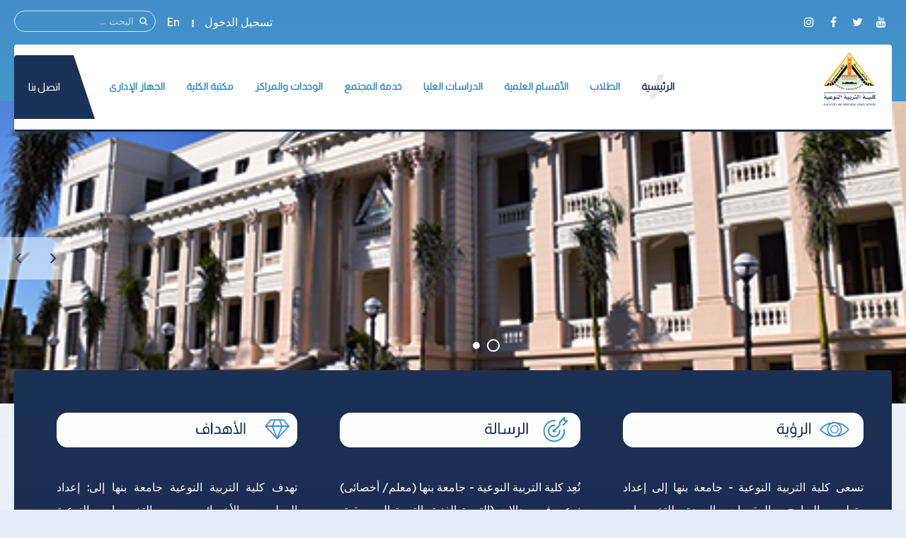

--- FILE ---
content_type: text/html; charset=utf-8
request_url: https://fsed.bu.edu.eg/item/1961-2020-10-23-12-39-11
body_size: 15976
content:
<!DOCTYPE HTML>
<html prefix="og: http://ogp.me/ns#" lang="ar-aa" dir="rtl" data-config='{"twitter":0,"plusone":0,"facebook":0,"style":"default"}' vocab="http://schema.org/">
<head>
<meta http-equiv="X-UA-Compatible" content="IE=edge">
<meta name="viewport" content="width=device-width, initial-scale=1">
<meta charset="utf-8"/>
	<base href="https://fsed.bu.edu.eg/item/1961-2020-10-23-12-39-11"/>
	<meta name="author" content="Super User"/>
	<meta property="og:url" content="https://fsed.bu.edu.eg/item/1961-2020-10-23-12-39-11"/>
	<meta property="og:type" content="article"/>
	<meta property="og:title" content="إطلاق مباردة «الأمن السيبرانى» بتقنية التعلم عن بعد"/>
	<meta property="og:description" content="تعلن وزارة الاتصالات وتكنولوجيا المعلومات بالتعاون مع شركة Cisco العالمية عن (مبادرة الأمن السيبرانى بتقنية التعلم عن بعد) لتعزيز الثقافة الرقمية للتعامل مع البيانات واستخدام شبكة الانترنت بشكل آمن بما يساهم في تدعيم حماية البيانات الشخصية والخصوصية عند استخدام وسائل الاجتماعات والتواصل عبر الانترنت..."/>
	<meta name="twitter:card" content="summary"/>
	<meta name="twitter:title" content="إطلاق مباردة «الأمن السيبرانى» بتقنية التعلم عن بعد"/>
	<meta name="twitter:description" content="تعلن وزارة الاتصالات وتكنولوجيا المعلومات بالتعاون مع شركة Cisco العالمية عن (مبادرة الأمن السيبرانى بتقنية التعلم عن بعد) لتعزيز الثقافة الرقمية للتعامل مع البيانات واستخدام شبكة الانترنت بشكل آمن بم..."/>
	<meta name="description" content="تعلن وزارة الاتصالات وتكنولوجيا المعلومات بالتعاون مع شركة Cisco العالمية عن (مبادرة الأمن السيبرانى بتقنية التعلم عن بعد) لتعزيز الثقافة الرقمية للتع..."/>
	<meta name="generator" content="Joomla! - Open Source Content Management"/>
	<title>إطلاق مباردة «الأمن السيبرانى» بتقنية التعلم عن بعد</title>
	<link href="/item/1961-2020-10-23-12-39-11" rel="canonical"/>
	<link href="/images/Logo/FSED.png" rel="shortcut icon" type="image/vnd.microsoft.icon"/>
	<link href="https://fsed.bu.edu.eg/component/search/?Itemid=502&amp;id=1961:2020-10-23-12-39-11&amp;format=opensearch" rel="search" title="البحث كلية التربية النوعية جامعة بنها" type="application/opensearchdescription+xml"/>
	<link href="https://fsed.bu.edu.eg/component/search/?Itemid=781&amp;id=1961:2020-10-23-12-39-11&amp;format=opensearch" rel="search" title="البحث كلية التربية النوعية جامعة بنها" type="application/opensearchdescription+xml"/>
	<link href="https://cdnjs.cloudflare.com/ajax/libs/magnific-popup.js/1.1.0/magnific-popup.min.css" rel="stylesheet"/>
	<link href="https://cdnjs.cloudflare.com/ajax/libs/simple-line-icons/2.4.1/css/simple-line-icons.min.css" rel="stylesheet"/>
	<link href="/components/com_k2/css/k2.css?v=2.11.0&b=20211111" rel="stylesheet"/>
	<link href="https://fsed.bu.edu.eg/media/com_timetable/styles/superfish.css" rel="stylesheet"/>
	<link href="https://fsed.bu.edu.eg/media/com_timetable/styles/style.css" rel="stylesheet"/>
	<link href="https://fsed.bu.edu.eg/media/com_timetable/styles/event_template.css" rel="stylesheet"/>
	<link href="https://fsed.bu.edu.eg/media/com_timetable/styles/responsive.css" rel="stylesheet"/>
	<style>.mfp-iframe-holder{padding:10px}.mfp-iframe-holder .mfp-content{max-width:100%;width:100%;height:100%}.mfp-iframe-scaler iframe{background:#fff;padding:10px;box-sizing:border-box;box-shadow:none}</style>
	<script type="application/json" class="joomla-script-options new">{"csrf.token":"74b0950f38f839832bbaab4a84b7a55a","system.paths":{"root":"","base":""},"system.keepalive":{"interval":840000,"uri":"\/component\/ajax\/?format=json"}}</script>
	<script src="/media/template/jquery.min-be93db55.js?6d782dcb739f94a34a87aa8c34bcc2dc"></script>
	<script src="/media/template/jquery-noconflict-b8301b6a.js?6d782dcb739f94a34a87aa8c34bcc2dc"></script>
	<script src="/media/template/jquery-migrate.min-4b73eab8.js?6d782dcb739f94a34a87aa8c34bcc2dc"></script>
	<script src="https://cdnjs.cloudflare.com/ajax/libs/magnific-popup.js/1.1.0/jquery.magnific-popup.min.js"></script>
	<script src="/media/k2/assets/js/k2.frontend.js?v=2.11.0&b=20211111&sitepath=/"></script>
	<script src="https://fsed.bu.edu.eg//media/jui/js/jquery-migrate.min.js"></script>
	<script src="https://fsed.bu.edu.eg//media/jui/js/jquery.ui.core.min.js"></script>
	<script src="https://fsed.bu.edu.eg/media/com_timetable/scripts/jquery.ba-bbq.min.js"></script>
	<script src="https://fsed.bu.edu.eg/media/com_timetable/scripts/jquery.carouFredSel-6.2.1-packed.js"></script>
	<script src="https://fsed.bu.edu.eg/media/com_timetable/scripts/jquery.ui.tabs.js"></script>
	<script src="https://fsed.bu.edu.eg/media/com_timetable/scripts/timetable.js"></script>
	<script src="/media/template/bootstrap.min-0bd2e7e0.js?6d782dcb739f94a34a87aa8c34bcc2dc"></script>
	<script src="/media/system/js/core.js?6d782dcb739f94a34a87aa8c34bcc2dc"></script>
	<!--[if lt IE 9]><script src="/media/system/js/polyfill.event.js?6d782dcb739f94a34a87aa8c34bcc2dc"></script><![endif]-->
	<script src="/media/system/js/keepalive.js?6d782dcb739f94a34a87aa8c34bcc2dc"></script>
	<script src="/media/widgetkit/uikit2-a09ee8c6.js"></script>
	<script src="/media/widgetkit/wk-scripts-2023c916.js"></script>
	<script>var j2storeURL='https://fsed.bu.edu.eg/';</script>
	<script type="application/ld+json">

                {
                    "@context": "https://schema.org",
                    "@type": "Article",
                    "mainEntityOfPage": {
                        "@type": "WebPage",
                        "@id": "https://fsed.bu.edu.eg/item/1961-2020-10-23-12-39-11"
                    },
                    "url": "https://fsed.bu.edu.eg/item/1961-2020-10-23-12-39-11",
                    "headline": "إطلاق مباردة «الأمن السيبرانى» بتقنية التعلم عن بعد",
                    "datePublished": "2020-10-23 12:38:14",
                    "dateModified": "2020-10-23 12:38:14",
                    "author": {
                        "@type": "Person",
                        "name": "Super User",
                        "url": "https://fsed.bu.edu.eg/itemlist/user/344-superuser"
                    },
                    "publisher": {
                        "@type": "Organization",
                        "name": "كلية التربية النوعية جامعة بنها",
                        "url": "https://fsed.bu.edu.eg/",
                        "logo": {
                            "@type": "ImageObject",
                            "name": "كلية التربية النوعية جامعة بنها",
                            "width": "",
                            "height": "",
                            "url": "https://fsed.bu.edu.eg/"
                        }
                    },
                    "articleSection": "https://fsed.bu.edu.eg/",
                    "keywords": "",
                    "description": "تعلن وزارة الاتصالات وتكنولوجيا المعلومات بالتعاون مع شركة Cisco العالمية عن (مبادرة الأمن السيبرانى بتقنية التعلم عن بعد) لتعزيز الثقافة الرقمية للتعامل مع البيانات واستخدام شبكة الانترنت بشكل آمن بما يساهم في تدعيم حماية البيانات الشخصية والخصوصية عند استخدام وسائل الاجتماعات والتواصل عبر الانترنت، وتتيح المبادرة محتوى تعليمي تفاعلي للمتدرب مع امكانية الحصول على شهادة دولية معتمدة من وزارة الاتصالات وشركة Cisco فور اجتياز الاختبارات الالكترونية . على من يرغب في الاشتراك بالمبادرة، التسجيل من خلال الرابط التالي:http://www.basicict.gov.eg/IndexCic.aspxتعد مبادرة تعلـم عن بُعد للأمن السيبراني هي مبادرة تعليمية مجانية مقدمة من وزارة الاتصالات وتكنولوجيا المعلومات بالشراكة مع مؤسسة Cisco العالمية، وتتيح التعلم عن بُعد فى مجال أساسيات الأمن السيبراني ومبادئ الشبكات.الجدير بالذكر أن المبادرة تهدف إلى تمكين المتدربين من الاستخدام الآمن الإنترنت وتعلم كيفية حماية البيانات الشخصية والخصوصية على الإنترنت.تشمل المبادرة المقررات التدريبية التالية: الأسس الرقمية Get-Connected. مقدمة عن الأمن السيبراني (المستوى الأول) Introduction to Cybersecurity أساسيات الأمن السيبراني (المستوى الثاني) Cybersecurity Essential المصدر: - المدير التنفيذي للمعلومات",
                    "articleBody": "تعلن وزارة الاتصالات وتكنولوجيا المعلومات بالتعاون مع شركة Cisco العالمية عن (مبادرة الأمن السيبرانى بتقنية التعلم عن بعد) لتعزيز الثقافة الرقمية للتعامل مع البيانات واستخدام شبكة الانترنت بشكل آمن بما يساهم في تدعيم حماية البيانات الشخصية والخصوصية عند استخدام وسائل الاجتماعات والتواصل عبر الانترنت، وتتيح المبادرة محتوى تعليمي تفاعلي للمتدرب مع امكانية الحصول على شهادة دولية معتمدة من وزارة الاتصالات وشركة Cisco فور اجتياز الاختبارات الالكترونية . على من يرغب في الاشتراك بالمبادرة، التسجيل من خلال الرابط التالي:http://www.basicict.gov.eg/IndexCic.aspxتعد مبادرة تعلـم عن بُعد للأمن السيبراني هي مبادرة تعليمية مجانية مقدمة من وزارة الاتصالات وتكنولوجيا المعلومات بالشراكة مع مؤسسة Cisco العالمية، وتتيح التعلم عن بُعد فى مجال أساسيات الأمن السيبراني ومبادئ الشبكات.الجدير بالذكر أن المبادرة تهدف إلى تمكين المتدربين من الاستخدام الآمن الإنترنت وتعلم كيفية حماية البيانات الشخصية والخصوصية على الإنترنت.تشمل المبادرة المقررات التدريبية التالية: الأسس الرقمية Get-Connected. مقدمة عن الأمن السيبراني (المستوى الأول) Introduction to Cybersecurity أساسيات الأمن السيبراني (المستوى الثاني) Cybersecurity Essential المصدر: - المدير التنفيذي للمعلومات"
                }
                
	</script>

<link rel="apple-touch-icon-precomposed" href="/images/Logo/FSED.png">
<link rel="stylesheet" href="/media/template/bootstrap-6d0ba567.css">
<link rel="stylesheet" href="/media/template/theme-3ec3641b.css">
<script src="/media/template/theme-04e610d3.js"></script>
<style>.itemImage img{width:auto!important;border:3px solid #ddd;border-radius:10px;height:150px!important}.uk-article-title{font-size:20px;font-weight:bold}.icemegamenu>ul>li a.iceMenuTitle{font-weight:600}.tm-background-cover .tm-inner-container{padding:0 45px}.tm-article-featured-image>a:before{background:none}.uk-overlay-background{background:none}.itemView .tm-article-featured-image{margin-top:10px;width:25%;float:right}.uk-article-title{width:75%;float:left;margin-top:0;margin-right:0!important}.itemView .uk-article-meta{width:75%;float:left;margin-right:0!important}.itemBlock{display:flex;width:90%}@media (max-width:900px){.itemView .tm-article-featured-image{margin-top:10px;width:100%;float:none}.uk-article-title{width:100%;float:none;margin-top:0;margin-right:0!important}.itemView .uk-article-meta{width:100%;float:none;margin-right:0!important}}.uk-sub-title,.uk-sub-title-small{letter-spacing:0}p{text-align:justify}.uk-panel-title,.uk-h4 uk-module-title uk-margin-bottom uk-panel-title h4{font-size:20px}.iceCols{float:right!important}.tm-article-icons{display:flex;flex-wrap:wrap;width:100%}.tm-article-wrapper .uk-article-title{float:none;width:100%}iframe{width:100%;height:auto;min-height:470px}.itemView>*:not(.itemImageBlock) {margin-right:0!important}.uk-tab>li>a{padding:10px}.verticaltabsclass{width:140%!important}.counterclass1{width:80%!important;margin-right:40%}.counterclass2{width:80%!important;margin-right:20%}.uk-text-right{text-align:right!important}@media (max-width:600px){.verticaltabsclass{width:100%!important}.counterclass1{margin:auto;width:100%!important}.counterclass2{margin:auto;width:100%!important}}.blockfooterclass{margin-bottom:0!important;padding-bottom:0!important;padding-top:0!important;height:390px!important}div.itemIntroText{font-weight:100;line-height:34px;text-align:justify}div.k2CalendarBlock{margin-bottom:80px!important}div.itemBody{word-break:break-word}ul.uk-nav-sub{list-style:square}.uk-nav-side>li>a{font-size:20px}.uk-nav-side ul a:hover{color: rgb(245 247 252);background-color:#428dc9}.uk-nav ul a{padding:2px 6px 2px 0}.row{display:flex;flex-wrap:wrap;margin-left:auto;margin-right:auto}.col-9{-webkit-box-flex:0;-ms-flex:0 0 75%;flex:0 0 75%;max-width:75%}.col-2{-webkit-box-flex:0;-ms-flex:0 0 16.666667%;flex:0 0 16.666667%;max-width:16.666667%}.align-items-center{align-items:center}.icon{font-size:24px!important;color:#fff!important;line-height:50px!important;text-align:center}.channel-name{font-size:16px;color:#000;font-weight:400;max-width:100%;min-width:100%;text-overflow:ellipsis;white-space:nowrap;overflow:hidden;display:block;line-height:1.2}.channel-label{font-size:14px;color:rgba(0,0,0,.54);font-weight:400}.social{padding:10px 0}.vcard-body-wrapper{margin:0 auto;margin-bottom:30px;background:#0c3f77;opacity:.95;box-shadow:0 4px 7.36px .64px rgba(0,0,0,.24) , 0 1px 7.68px .32px rgba(0,0,0,.16)}.channel-container{border-bottom:1px rgba(0,0,0,.12) solid;cursor:pointer;min-height:72px;width:100%;display:grid;align-content:center}.event-teaser{font-size:15px;color:#0c3f77;font-weight:400;line-height:1.5}.event-content-container{background:#aeaeae}.channel-bgd{max-width:50px;height:50px;text-align:center;text-decoration:none;vertical-align:middle;padding:5px;-webkit-border-radius:100%;-moz-border-radius:100%;border-radius:100%;display:flex;justify-content:center;align-items:center}.channel-bgd-website{background:#616568}.channel-bgd-facebook{background:#3b5998}.channel-bgd-twitter{background:#1da1f2}.channel-bgd-whatsapp{background:#075e54}.channel-bgd-instagram{background:#e1306c}.channel-bgd-youtube{background:#cd201f}.channel-bgd-android{background:#008f59}@media (min-width:992px){.px-md-15{padding-left:17rem!important;padding-right:17rem!important}.px-md-10{padding-left:8rem!important;padding-right:8rem!important}.pt-md-9{padding-top:9rem!important}.pl-md-1,.px-md-1{padding-left:.25rem!important}.pr-md-1,.px-md-1{padding-right:.25rem!important}.pl-md-5,.px-md-5{padding-left:3rem!important}.pr-md-5,.px-md-5{padding-right:3rem!important}}@media (max-width:766px){.vcard-top-info{margin:0 auto 0 auto;max-width:100%;background-repeat:no-repeat!important;height:200px!important}}.vcard-top-info{margin:0 auto 0 auto;max-width:100%;background-repeat:no-repeat!important;height:250px}.avatar-container{background-size:100%;background-image:url(https://feng.bu.edu.eg/images/FollowUS.svg);background-position:center}.vcard-header-wrapper{background:#fff}.bg-white{background:#fff}.pl-5,.px-5{padding-left:3rem!important}.pr-5,.px-5{padding-right:3rem!important}.pb-3,.py-3{padding-bottom:1rem!important}.pt-3,.py-3{padding-top:1rem!important}.pr-2,.px-2{padding-right:.5rem!important}.pl-2,.px-2{padding-left:.5rem!important}.container{max-width:940px!important;width:auto}@media (min-width:1200px){.container{max-width:1170px!important;width:auto}.px-md-15{padding-right:17rem!important;padding-left:17rem!important}}.visionclass{padding-bottom:0}.visionclass .tm-panel-teaser .uk-module-title{padding-bottom:0;margin-bottom:0}.visionclass .uk-button{float:left;border-radius:50px;padding:0 20px}.icemegamenu>ul>li a.iceMenuTitle{position:relative;display:block;font-family:'Almarai';font-weight:600;font-size:14px;color:#fff;text-decoration:none}.tm-panel-teaser{background:none!important;padding-bottom:0!important;box-shadow:none!important}.tm-isblog .uk-article,.tm-noblog .tm-content{color:#000}.tm-logo h4{margin-block:0}</style>
</head>
<body id="tm-container" class="tm-sidebar-a-left tm-sidebar-b-right tm-sidebars-2 tm-noblog tm-disable-strokes">
    <div class="tm-header-bg"></div>
  <div class="tm-inner-container uk-container uk-container-center">
        <div class="uk-sticky-placeholder uk-hidden-small uk-hidden-touch">
      <div data-uk-smooth-scroll data-uk-sticky="{top:-500}"><a class="tm-totop-scroller uk-animation-slide-bottom" href="#"></a></div>
    </div>
    
        <div id="tm-toolbar" class="tm-toolbar">
  <div class="uk-container uk-container-center uk-clearfix">

        <div class="uk-float-left"><div class="uk-panel">

<p><span><a href="https://www.youtube.com/channel/UC9B9HIfEqHNCHnuS0FgzfNw?view_as=subscriber"  target="_blank" ][ icon_button] [icon_button icon="icon-facebook" url="#" class="uk-icon-button uk-icon-youtube" target="_blank"></a> <a href="#" class="uk-icon-button uk-icon-twitter" target="_blank"></a> <a href="#" class="uk-icon-button uk-icon-facebook" target="_blank"></a> <a href="#" class="uk-icon-button uk-icon-instagram" target="_blank"></a></span></p></div></div>
    
        <div class="uk-float-right uk-hidden-small">
<form id="search-227" class="uk-search" action="/" method="post" data-uk-search="{'source': '/component/search/?tmpl=raw&amp;type=json&amp;ordering=&amp;searchphrase=all', 'param': 'searchword', 'msgResultsHeader': 'نتائج البحث', 'msgMoreResults': 'نتائج اضافية', 'msgNoResults': 'لايوجد نتائج', flipDropdown: 1}">
	<input class="uk-search-field" type="text" name="searchword" placeholder="البحث ...">
	<input type="hidden" name="task" value="search">
	<input type="hidden" name="option" value="com_search">
	<input type="hidden" name="Itemid" value="502">
</form>
</div>
    
        <div class="uk-float-right"><div class="uk-panel"><ul class="uk-subnav uk-subnav-line">
<li><a href="#modal-a" class="tm-modal-link">تسجيل الدخول</a></li><li><a href="https://en.fsed.bu.edu.eg/" target="_blank" rel="noopener noreferrer">En</a></li></ul></div></div>
    
  </div>
</div>

<div class="tm-header-container" data-uk-sticky>
  <div class="tm-header-call">
  <div class="tm-header uk-flex uk-flex-middle uk-flex-space-between">

            <a class="tm-logo uk-hidden-small" href="https://fsed.bu.edu.eg">

<h4><img src="/images/Logo/FSED.png" alt="" width="80" height="10"/></h4></a>
      
            <a class="tm-logo-small uk-visible-small" href="https://fsed.bu.edu.eg">

<h4><img src="/images/Logo/FSED.png" alt="" width="80" height="10"/></h4></a>
      
        
      <div class="uk-flex uk-flex-middle uk-flex-space-between ">
          
                <div class="uk-hidden-small">
            <nav class="tm-navbar uk-navbar">
                        <div class="icemegamenu"><div class="ice-megamenu-toggle">Menu</div><div class="icemegamenu  "><ul id="icemegamenu" class="meganizr mzr-slide mzr-responsive"><li id="iceMenu_781" class="iceMenuLiLevel_1 mzr-drop parent active"><a href="https://fsed.bu.edu.eg/" class="icemega_active iceMenuTitle "><span class="icemega_title icemega_nosubtitle">الرئيسية</span></a><ul class="icesubMenu icemodules sub_level_1" style="width:220px"><li><div style="float:left;width:220px" class="iceCols"><ul><li id="iceMenu_1151" class="iceMenuLiLevel_2 mzr-drop parent"><a href="/home/about-faculty" class=" iceMenuTitle "><span class="icemega_title icemega_nosubtitle">عن الكلية</span></a><ul class="icesubMenu icemodules sub_level_2" style="width:220px"><li><div style="float:left;width:220px" class="iceCols"><ul><li id="iceMenu_1152" class="iceMenuLiLevel_3"><a href="/home/about-faculty/history" class=" iceMenuTitle "><span class="icemega_title icemega_nosubtitle">نبذة تاريخية</span></a></li><li id="iceMenu_1153" class="iceMenuLiLevel_3"><a href="/home/about-faculty/current-college-leaders" class=" iceMenuTitle "><span class="icemega_title icemega_nosubtitle">قيادات الكلية الحالية</span></a></li><li id="iceMenu_1364" class="iceMenuLiLevel_3"><a href="/home/about-faculty/previous-leaders" class=" iceMenuTitle "><span class="icemega_title icemega_nosubtitle">القيادات السابقة</span></a></li><li id="iceMenu_1154" class="iceMenuLiLevel_3"><a href="/home/about-faculty/forming-the-college-council" class=" iceMenuTitle "><span class="icemega_title icemega_nosubtitle">تشكيل مجلس الكلية</span></a></li><li id="iceMenu_1155" class="iceMenuLiLevel_3"><a href="/home/about-faculty/teaching-and-learning-strategy" class=" iceMenuTitle "><span class="icemega_title icemega_nosubtitle">استراتيجية التعليم والتعلم</span></a></li><li id="iceMenu_1156" class="iceMenuLiLevel_3"><a href="/home/about-faculty/faculty-organizational-structure" class=" iceMenuTitle "><span class="icemega_title icemega_nosubtitle">الهيكل التنظيمى</span></a></li></ul></div></li></ul></li><li id="iceMenu_1593" class="iceMenuLiLevel_2"><a href="https://iro.bu.edu.eg/" target="_blank" class=" iceMenuTitle "><span class="icemega_title icemega_nosubtitle">مكتب العلاقات الدولية بالجامعة</span></a></li><li id="iceMenu_1884" class="iceMenuLiLevel_2"><a href="/home/important-news" class=" iceMenuTitle "><span class="icemega_title icemega_nosubtitle">الأخبار الهامة</span></a></li></ul></div></li></ul></li><li id="iceMenu_1157" class="iceMenuLiLevel_1 mzr-drop parent"><a href="/students" class=" iceMenuTitle "><span class="icemega_title icemega_nosubtitle">الطلاب</span></a><ul class="icesubMenu icemodules sub_level_1" style="width:635px"><li><div style="float:left;width:200px" class="iceCols"><ul><li id="iceMenu_1158" class="iceMenuLiLevel_2"><a href="/students/students-college-vice-dean" class=" iceMenuTitle "><span class="icemega_title icemega_nosubtitle">وكيل الكلية</span></a></li><li id="iceMenu_1377" class="iceMenuLiLevel_2"><a href="/students/a-list-of-undergraduate-students" class=" iceMenuTitle "><span class="icemega_title icemega_nosubtitle">لائحة طلاب البكالوريوس</span></a></li><li id="iceMenu_1159" class="iceMenuLiLevel_2"><a href="/students/study-schedules" class=" iceMenuTitle "><span class="icemega_title icemega_nosubtitle">الجداول الدراسية</span></a></li><li id="iceMenu_1384" class="iceMenuLiLevel_2"><a href="/students/exam-schedules" class=" iceMenuTitle "><span class="icemega_title icemega_nosubtitle">جداول الإمتحانات</span></a></li><li id="iceMenu_1385" class="iceMenuLiLevel_2"><a href="/students/seating-numbers" class=" iceMenuTitle "><span class="icemega_title icemega_nosubtitle">أرقام الجلوس</span></a></li><li id="iceMenu_1386" class="iceMenuLiLevel_2"><a href="/students/places-of-committees" class=" iceMenuTitle "><span class="icemega_title icemega_nosubtitle">أماكن اللجان</span></a></li><li id="iceMenu_1387" class="iceMenuLiLevel_2"><a href="/students/models-answers" class=" iceMenuTitle "><span class="icemega_title icemega_nosubtitle">نماذج الإجابات</span></a></li><li id="iceMenu_1388" class="iceMenuLiLevel_2"><a href="/students/exams-results" class=" iceMenuTitle "><span class="icemega_title icemega_nosubtitle">نتائج الإمتحانات</span></a></li><li id="iceMenu_1160" class="iceMenuLiLevel_2"><a href="/students/students-programs-and-courses" class=" iceMenuTitle "><span class="icemega_title icemega_nosubtitle">البرامج والمقررات الدراسية</span></a></li></ul></div><div style="float:left;width:200px" class="iceCols"><ul><li id="iceMenu_1161" class="iceMenuLiLevel_2"><a href="/students/students-union" class=" iceMenuTitle "><span class="icemega_title icemega_nosubtitle">إتحاد الطلاب</span></a></li><li id="iceMenu_1162" class="iceMenuLiLevel_2"><a href="/students/youth-care" class=" iceMenuTitle "><span class="icemega_title icemega_nosubtitle">رعاية الشباب</span></a></li><li id="iceMenu_1392" class="iceMenuLiLevel_2"><a href="/students/student-forums" class=" iceMenuTitle "><span class="icemega_title icemega_nosubtitle">منتديات الطلاب</span></a></li><li id="iceMenu_1393" class="iceMenuLiLevel_2"><a href="/students/student-sites" class=" iceMenuTitle "><span class="icemega_title icemega_nosubtitle">مواقع الطلاب</span></a></li><li id="iceMenu_1395" class="iceMenuLiLevel_2"><a href="/students/international-students" class=" iceMenuTitle "><span class="icemega_title icemega_nosubtitle">الطلاب الوافدون</span></a></li><li id="iceMenu_1164" class="iceMenuLiLevel_2"><a href="/students/student-moral-code" class=" iceMenuTitle "><span class="icemega_title icemega_nosubtitle">الميثاق الأخلاقى للطالب</span></a></li><li id="iceMenu_1165" class="iceMenuLiLevel_2"><a href="/students/student-guide" class=" iceMenuTitle "><span class="icemega_title icemega_nosubtitle">دليل الطالب</span></a></li><li id="iceMenu_1397" class="iceMenuLiLevel_2"><a href="/students/graduate-follow-up-office" class=" iceMenuTitle "><span class="icemega_title icemega_nosubtitle">مكتب متابعة الخريجين</span></a></li></ul></div><div style="float:left;width:235px" class="iceCols"><ul><li id="iceMenu_1469" class="iceMenuLiLevel_2"><a href="/students/conditions-of-admission-and-study-system" class=" iceMenuTitle "><span class="icemega_title icemega_nosubtitle">شروط القبول</span></a></li><li id="iceMenu_1470" class="iceMenuLiLevel_2"><a href="/students/students-lists" class=" iceMenuTitle "><span class="icemega_title icemega_nosubtitle">قوائم الطلاب</span></a></li><li id="iceMenu_1471" class="iceMenuLiLevel_2"><a href="/students/polling-the-student-opinion-on-the-course" class=" iceMenuTitle "><span class="icemega_title icemega_nosubtitle">استطلاع رأى الطالب فى المقرر</span></a></li><li id="iceMenu_1472" class="iceMenuLiLevel_2"><a href="/students/complaints-receiving-mechanism" class=" iceMenuTitle "><span class="icemega_title icemega_nosubtitle">آلية تلقى الشكاوى</span></a></li><li id="iceMenu_1473" class="iceMenuLiLevel_2"><a href="/students/learning" class=" iceMenuTitle "><span class="icemega_title icemega_nosubtitle">المحاضرات</span></a></li><li id="iceMenu_1474" class="iceMenuLiLevel_2"><a href="/students/research" class=" iceMenuTitle "><span class="icemega_title icemega_nosubtitle">الأبحاث</span></a></li><li id="iceMenu_1475" class="iceMenuLiLevel_2"><a href="/students/research-results" class=" iceMenuTitle "><span class="icemega_title icemega_nosubtitle">نتائج الأبحاث</span></a></li><li id="iceMenu_1854" class="iceMenuLiLevel_2"><a href="/students/educational-expenses" class=" iceMenuTitle "><span class="icemega_title icemega_nosubtitle">المصروفات الدراسية</span></a></li></ul></div></li></ul></li><li id="iceMenu_1166" class="iceMenuLiLevel_1 mzr-drop parent"><a href="/departments" class=" iceMenuTitle "><span class="icemega_title icemega_nosubtitle">الأقسام العلمية</span></a><ul class="icesubMenu icemodules sub_level_1" style="width:560px"><li><div style="float:left;width:200px" class="iceCols"><ul><li id="iceMenu_1236" class="iceMenuLiLevel_2"><a href="/departments/educational-technology" class=" iceMenuTitle "><span class="icemega_title icemega_nosubtitle">قسم تكنولوجيا التعليم</span></a></li><li id="iceMenu_1240" class="iceMenuLiLevel_2"><a href="/departments/musical-education-dep" class=" iceMenuTitle "><span class="icemega_title icemega_nosubtitle">قسم التربية الموسيقية </span></a></li><li id="iceMenu_1246" class="iceMenuLiLevel_2"><a href="/departments/art-education-dep" class=" iceMenuTitle "><span class="icemega_title icemega_nosubtitle">برنامج معلم التربية الفنية</span></a></li><li id="iceMenu_1247" class="iceMenuLiLevel_2"><a href="/departments/home-economic-dep" class=" iceMenuTitle "><span class="icemega_title icemega_nosubtitle"> قسم الاقتصاد المنزلى</span></a></li><li id="iceMenu_1248" class="iceMenuLiLevel_2"><a href="/departments/early-childhood-and-education-dep" class=" iceMenuTitle "><span class="icemega_title icemega_nosubtitle">قسم الطفولة المبكرة والتربية</span></a></li><li id="iceMenu_1249" class="iceMenuLiLevel_2"><a href="/departments/educational-media-dep" class=" iceMenuTitle "><span class="icemega_title icemega_nosubtitle">قسم الإعلام التربوى</span></a></li></ul></div><div style="float:left;width:360px" class="iceCols"><ul><li id="iceMenu_1250" class="iceMenuLiLevel_2"><a href="/departments/educational-psychological-sciences" class=" iceMenuTitle "><span class="icemega_title icemega_nosubtitle">قسم العلوم التربوية والنفسية</span></a></li><li id="iceMenu_1633" class="iceMenuLiLevel_2"><a href="/departments/educational-theater-department" class=" iceMenuTitle "><span class="icemega_title icemega_nosubtitle">قسم المسرح التربوي</span></a></li><li id="iceMenu_1636" class="iceMenuLiLevel_2"><a href="/departments/department-of-preparing-a-teacher-with-special-needs-in-early-childhood" class=" iceMenuTitle "><span class="icemega_title icemega_nosubtitle">قسم إعداد معلم ذوي الإحتياجات الخاصة في مرحلة الطفولة المبكرة</span></a></li><li id="iceMenu_1769" class="iceMenuLiLevel_2"><a href="/departments/department-computer-teacher-preparation-people-special-needs" class=" iceMenuTitle "><span class="icemega_title icemega_nosubtitle">قسم إعداد معلم الحاسب الآلي لذوي الاحتياجات الخاصة </span></a></li><li id="iceMenu_1770" class="iceMenuLiLevel_2"><a href="/departments/department-music-education-teacher-preparation-people-special-needs" class=" iceMenuTitle "><span class="icemega_title icemega_nosubtitle">قسم إعداد معلم التربية الموسيقية لذوي الاحتياجات الخاصة</span></a></li></ul></div></li></ul></li><li id="iceMenu_1167" class="iceMenuLiLevel_1 mzr-drop parent"><a href="/graduate-studies" class=" iceMenuTitle "><span class="icemega_title icemega_nosubtitle">الدراسات العليا</span></a><ul class="icesubMenu icemodules sub_level_1" style="width:500px"><li><div style="float:left;width:250px" class="iceCols"><ul><li id="iceMenu_1168" class="iceMenuLiLevel_2"><a href="/graduate-studies/graduate-studies-vice-dean" class=" iceMenuTitle "><span class="icemega_title icemega_nosubtitle">وكيل الكلية</span></a></li><li id="iceMenu_1169" class="iceMenuLiLevel_2"><a href="/graduate-studies/list-of-graduate-studies" class=" iceMenuTitle "><span class="icemega_title icemega_nosubtitle">لائحة الدراسات العليا</span></a></li><li id="iceMenu_1170" class="iceMenuLiLevel_2"><a href="/graduate-studies/graduate-studies-student-guide" class=" iceMenuTitle "><span class="icemega_title icemega_nosubtitle">دليل الطالب</span></a></li><li id="iceMenu_1171" class="iceMenuLiLevel_2"><a href="/graduate-studies/registration-mechanisms" class=" iceMenuTitle "><span class="icemega_title icemega_nosubtitle">آليات التسجيل</span></a></li><li id="iceMenu_1172" class="iceMenuLiLevel_2"><a href="/graduate-studies/graduate-studies-programs-and-courses" class=" iceMenuTitle "><span class="icemega_title icemega_nosubtitle">البرامج والمقررات الدراسية</span></a></li><li id="iceMenu_1836" class="iceMenuLiLevel_2"><a href="/graduate-studies/academic-schedules" class=" iceMenuTitle "><span class="icemega_title icemega_nosubtitle">الجداول الدراسية</span></a></li><li id="iceMenu_1173" class="iceMenuLiLevel_2"><a href="/graduate-studies/scientific-research-ethics-charter" class=" iceMenuTitle "><span class="icemega_title icemega_nosubtitle">ميثاق أخلاقيات البحث العلمى</span></a></li><li id="iceMenu_1174" class="iceMenuLiLevel_2"><a href="/graduate-studies/criteria-for-writing-a-dissertation" class=" iceMenuTitle "><span class="icemega_title icemega_nosubtitle">معاييركتابة الرسالة العلمية</span></a></li></ul></div><div style="float:left;width:250px" class="iceCols"><ul><li id="iceMenu_1367" class="iceMenuLiLevel_2"><a href="https://sjse.journals.ekb.eg/" target="_blank" class=" iceMenuTitle "><span class="icemega_title icemega_nosubtitle">مجلة الكلية</span></a></li><li id="iceMenu_1830" class="iceMenuLiLevel_2"><a href="/graduate-studies/papers-required-postgraduate-studies" class=" iceMenuTitle "><span class="icemega_title icemega_nosubtitle">الأوراق المطلوبة للدراسات العليا</span></a></li><li id="iceMenu_1831" class="iceMenuLiLevel_2"><a href="/graduate-studies/course-registration-application" class=" iceMenuTitle "><span class="icemega_title icemega_nosubtitle">نموذج طلب تسجيل مقرر</span></a></li><li id="iceMenu_1594" class="iceMenuLiLevel_2"><a href="/graduate-studies/schedules-graduate-exams" class=" iceMenuTitle "><span class="icemega_title icemega_nosubtitle">جداول إمتحانات الدراسات العليا</span></a></li><li id="iceMenu_1595" class="iceMenuLiLevel_2"><a href="/graduate-studies/results-graduate-studies" class=" iceMenuTitle "><span class="icemega_title icemega_nosubtitle">نتائج إمتحانات الدراسات العليا</span></a></li><li id="iceMenu_1832" class="iceMenuLiLevel_2"><a href="/graduate-studies/scientific-committees" class=" iceMenuTitle "><span class="icemega_title icemega_nosubtitle">اللجان العلمية</span></a></li><li id="iceMenu_1857" class="iceMenuLiLevel_2"><a href="/graduate-studies/educational-expenses-postgraduate" class=" iceMenuTitle "><span class="icemega_title icemega_nosubtitle">المصروفات الدراسية</span></a></li></ul></div></li></ul></li><li id="iceMenu_1175" class="iceMenuLiLevel_1 mzr-drop parent"><a href="/community-service" class=" iceMenuTitle "><span class="icemega_title icemega_nosubtitle">خدمة المجتمع</span></a><ul class="icesubMenu icemodules sub_level_1" style="width:220px"><li><div style="float:left;width:220px" class="iceCols"><ul><li id="iceMenu_1176" class="iceMenuLiLevel_2"><a href="/community-service/college-vice-dean" class=" iceMenuTitle "><span class="icemega_title icemega_nosubtitle">وكيل الكلية</span></a></li><li id="iceMenu_1177" class="iceMenuLiLevel_2"><a href="/community-service/community-service-annual-plan" class=" iceMenuTitle "><span class="icemega_title icemega_nosubtitle">الخطة السنوية</span></a></li><li id="iceMenu_1178" class="iceMenuLiLevel_2"><a href="/community-service/community-activities" class=" iceMenuTitle "><span class="icemega_title icemega_nosubtitle">الأنشطة المجتمعية</span></a></li><li id="iceMenu_1179" class="iceMenuLiLevel_2"><a href="/community-service/special-units" class=" iceMenuTitle "><span class="icemega_title icemega_nosubtitle">الوحدات ذات الطابع الخاص</span></a></li></ul></div></li></ul></li><li id="iceMenu_1180" class="iceMenuLiLevel_1 mzr-drop parent"><a href="/units-and-centers" class=" iceMenuTitle "><span class="icemega_title icemega_nosubtitle">الوحدات والمراكز</span></a><ul class="icesubMenu icemodules sub_level_1" style="width:225px"><li><div style="float:left;width:225px" class="iceCols"><ul><li id="iceMenu_1181" class="iceMenuLiLevel_2"><a href="/units-and-centers/quality-assurance-unit" class=" iceMenuTitle "><span class="icemega_title icemega_nosubtitle">وحدة ضمان الجودة</span></a></li><li id="iceMenu_1182" class="iceMenuLiLevel_2"><a href="/units-and-centers/information-technology-unit" class=" iceMenuTitle "><span class="icemega_title icemega_nosubtitle">وحدة تكنولوجيا المعلومات</span></a></li><li id="iceMenu_1183" class="iceMenuLiLevel_2"><a href="/units-and-centers/strategic-planning-unit" class=" iceMenuTitle "><span class="icemega_title icemega_nosubtitle">وحدة التخطيط الإستراتيجى</span></a></li><li id="iceMenu_1399" class="iceMenuLiLevel_2"><a href="/units-and-centers/measurement-evaluation-unit" class=" iceMenuTitle "><span class="icemega_title icemega_nosubtitle">وحدة القياس والتقويم</span></a></li><li id="iceMenu_1400" class="iceMenuLiLevel_2"><a href="/units-and-centers/expatriate-unit1" class=" iceMenuTitle "><span class="icemega_title icemega_nosubtitle">وحدة الوافدين</span></a></li><li id="iceMenu_1570" class="iceMenuLiLevel_2"><a href="/units-and-centers/international-relations" class=" iceMenuTitle "><span class="icemega_title icemega_nosubtitle">مكتب العلاقات الدولية</span></a></li><li id="iceMenu_1597" class="iceMenuLiLevel_2"><a href="/units-and-centers/unit-crisis-disaster-management" class=" iceMenuTitle "><span class="icemega_title icemega_nosubtitle">وحدة إدارة الأزمات والكوارث</span></a></li><li id="iceMenu_1603" class="iceMenuLiLevel_2"><a href="https://labs.bu.edu.eg/" target="_blank" class=" iceMenuTitle "><span class="icemega_title icemega_nosubtitle">وحدة المعامل والأجهزة العلمية</span></a></li><li id="iceMenu_1838" class="iceMenuLiLevel_2"><a href="/units-and-centers/public-service-center" class=" iceMenuTitle "><span class="icemega_title icemega_nosubtitle">مركز الخدمة العامة</span></a></li></ul></div></li></ul></li><li id="iceMenu_1184" class="iceMenuLiLevel_1 mzr-drop parent"><a href="/library" class=" iceMenuTitle "><span class="icemega_title icemega_nosubtitle">مكتبة الكلية</span></a><ul class="icesubMenu icemodules sub_level_1" style="width:240px"><li><div style="float:left;width:240px" class="iceCols"><ul><li id="iceMenu_1185" class="iceMenuLiLevel_2"><a href="/library/formation-of-library-teams" class=" iceMenuTitle "><span class="icemega_title icemega_nosubtitle">الهيكل التنظيمى والإدارى للمكتبة</span></a></li><li id="iceMenu_1818" class="iceMenuLiLevel_2"><a href="/library/about-library" class=" iceMenuTitle "><span class="icemega_title icemega_nosubtitle">عن المكتبة</span></a></li><li id="iceMenu_1819" class="iceMenuLiLevel_2"><a href="/library/library-entry-policy" class=" iceMenuTitle "><span class="icemega_title icemega_nosubtitle">سياسة دخول المكتبة</span></a></li><li id="iceMenu_1186" class="iceMenuLiLevel_2"><a href="/library/library-capabilities" class=" iceMenuTitle "><span class="icemega_title icemega_nosubtitle">إمكانات المكتبة</span></a></li><li id="iceMenu_1189" class="iceMenuLiLevel_2"><a href="/library/library-services" class=" iceMenuTitle "><span class="icemega_title icemega_nosubtitle">خدمات المكتبة</span></a></li><li id="iceMenu_1190" class="iceMenuLiLevel_2"><a href="/library/intellectual-property-rights" class=" iceMenuTitle "><span class="icemega_title icemega_nosubtitle">حقوق الملكية الفكرية</span></a></li><li id="iceMenu_1191" class="iceMenuLiLevel_2"><a href="https://www.ekb.eg/ar/home" target="_blank" class=" iceMenuTitle "><span class="icemega_title icemega_nosubtitle">بنك المعرفة المصرى</span></a></li><li id="iceMenu_1820" class="iceMenuLiLevel_2"><a href="/library/forbidden-to-borrow" class=" iceMenuTitle "><span class="icemega_title icemega_nosubtitle">الممنوع من الإستعارة</span></a></li><li id="iceMenu_1821" class="iceMenuLiLevel_2"><a href="/library/working-hours" class=" iceMenuTitle "><span class="icemega_title icemega_nosubtitle">مواعيد العمل</span></a></li><li id="iceMenu_1822" class="iceMenuLiLevel_2"><a href="/library/egyptian-university-libraries-union" class=" iceMenuTitle "><span class="icemega_title icemega_nosubtitle">اتحاد مكتبات الجامعات المصرية</span></a></li></ul></div></li></ul></li><li id="iceMenu_1192" class="iceMenuLiLevel_1 mzr-drop parent"><a href="/the-administrative-body" class=" iceMenuTitle "><span class="icemega_title icemega_nosubtitle">الجهاز الإدارى</span></a><ul class="icesubMenu icemodules sub_level_1" style="width:220px"><li><div style="float:left;width:220px" class="iceCols"><ul><li id="iceMenu_1193" class="iceMenuLiLevel_2"><a href="/the-administrative-body/college-secretary" class=" iceMenuTitle "><span class="icemega_title icemega_nosubtitle">أمين الكلية</span></a></li><li id="iceMenu_1194" class="iceMenuLiLevel_2"><a href="/the-administrative-body/administrative-departments" class=" iceMenuTitle "><span class="icemega_title icemega_nosubtitle">الأقسام الإدارية</span></a></li><li id="iceMenu_1195" class="iceMenuLiLevel_2"><a href="/the-administrative-body/personnel-database" class=" iceMenuTitle "><span class="icemega_title icemega_nosubtitle">قاعدة بيانات العاملين</span></a></li><li id="iceMenu_1196" class="iceMenuLiLevel_2"><a href="/the-administrative-body/job-description" class=" iceMenuTitle "><span class="icemega_title icemega_nosubtitle">التوصيف الوظيفى</span></a></li><li id="iceMenu_1197" class="iceMenuLiLevel_2"><a href="/the-administrative-body/performance-evaluation-criteria" class=" iceMenuTitle "><span class="icemega_title icemega_nosubtitle">معايير تقييم الأداء</span></a></li><li id="iceMenu_1198" class="iceMenuLiLevel_2"><a href="/the-administrative-body/the-ethical-charter" class=" iceMenuTitle "><span class="icemega_title icemega_nosubtitle">الميثاق الأخلاقى</span></a></li></ul></div></li></ul></li></ul></div></div>


<script type="text/javascript">jQuery(document).ready(function(){var browser_width1=jQuery(window).width();jQuery("#icemegamenu").find(".icesubMenu").each(function(index){var offset1=jQuery(this).offset();var xwidth1=offset1.left+jQuery(this).width();if(xwidth1>=browser_width1){jQuery(this).addClass("ice_righttoleft");}});})
jQuery(window).resize(function(){var browser_width=jQuery(window).width();jQuery("#icemegamenu").find(".icesubMenu").removeClass("ice_righttoleft");jQuery("#icemegamenu").find(".icesubMenu").each(function(index){var offset=jQuery(this).offset();var xwidth=offset.left+jQuery(this).width();if(xwidth>=browser_width){jQuery(this).addClass("ice_righttoleft");}});});</script>
                        </nav>
        </div>
        
        
                <a href="#offcanvas" class="uk-navbar-toggle uk-visible-small" data-uk-offcanvas></a>
        
                <div class="tm-call-action uk-hidden-small uk-flex uk-flex-middle">
            <div class="">

<p><h4><a href="/index.php/component/content/article/177" target="_blank" rel="noopener noreferrer">اتصل بنا</a></h4></p></div>        </div>
        
      </div>
        </div>
  </div>

  </div>    
        </div>
    <section id="tm-fullscreen" class="tm-fullscreen uk-width-1-1 " data-uk-grid-match="{target:'> div > .uk-panel'}" data-uk-grid-margin>
        <div class="">


<div class="tm-slideshow-gravity uk-slidenav-position tm-fullscreen-slideshow " data-uk-slideshow="{duration: 750,slices: 20,autoplay: true ,autoplayInterval: 5000}">

    <ul class="uk-slideshow tm-slideshow-fullscreen uk-overlay-active">
    
        <li>

            
                <img src="/media/widgetkit/22-c05fe78ccba1e1f146fe01b3daf93e80.png" width="500" height="150">
                
                
            
        </li>

    
        <li>

            
                <img src="/media/widgetkit/33-9308e4a04b1a739e067de581590b33a3.jpg" width="450" height="150">
                
                
            
        </li>

        </ul>

        <div class="uk-margin">
    
<ul class="uk-dotnav uk-flex-center">
    <li data-uk-slideshow-item="0"><a href="#"></a></li>
    <li data-uk-slideshow-item="1"><a href="#"></a></li>
</ul>    </div>
    
        <div class="tm-slidenav uk-position-absolute">
        <div class="tm-slidenav-container uk-flex">
            <a href="#" class="uk-slidenav uk-slidenav-contrast uk-slidenav-previous uk-hidden-touch" data-uk-slideshow-item="previous"></a>
            <a href="#" class="uk-slidenav uk-slidenav-contrast uk-slidenav-next uk-hidden-touch" data-uk-slideshow-item="next"></a>
        </div>
    </div>
    
    
        
</div>
</div></section>
    <div class="tm-inner-container uk-container uk-container-center">
    
    <div class="tm-container">
            <div class="tm-banner uk-grid">
        
              </div>
      
      
            <section id="tm-top-a" class="tm-top-a uk-grid uk-grid-match" data-uk-grid-match="{target:'> div > .uk-panel'}" data-uk-grid-margin>
<div class="uk-width-1-1"><div class="uk-panel uk-panel-box uk-panel-box-secondary visionclass">

<p><div class="uk-grid uk-grid-width-small-1-2 uk-grid-width-medium-1-2 uk-grid-width-large-1-3" data-uk-grid-margin><div class="uk-panel uk-panel-space"> <div data-uk-scrollspy="{cls:'uk-animation-slide-top', delay:150}"> <div class="uk-panel uk-panel-box tm-panel-teaser">
<div class="uk-panel-teaser">
<img src="/images/icons/vission2.png" alt="" width="450" height="300">
</div>
<div class="tm-teaser-content">
<h3 class="uk-module-title"></h3>
 
</div>
</div></p>
<p dir="rtl" style="text-align: justify;">تسعى كلية التربية النوعية - جامعة بنها إلى إعداد وتطوير البرامج والمقررات المعدة للتخصصات المختلفة للوصول إلى أعلى درجات الكفاءة العلمية </div><a class="uk-button-primary uk-margin-top uk-button" href="/index.php/component/content/article/319" target="_blank">المزيد</a> </div> <div class="uk-panel uk-panel-space"> <div data-uk-scrollspy="{cls:'uk-animation-slide-top', delay:250}"> <div class="uk-panel uk-panel-box tm-panel-teaser">
<div class="uk-panel-teaser">
<img src="/images/icons/mission2.png" alt="" width="450" height="300">
</div>
<div class="tm-teaser-content">
<h3 class="uk-module-title"></h3>
 
</div>
</div></p>
<p dir="rtl" style="text-align: justify;">تُعِد كلية التربية النوعية - جامعة بنها (معلم/ أخصائى) نوعى فى مجالات (التربية الفنية، التربية الموسيقية، رياض الأطفال، الاقتصاد المنزلى؛ تكنولوجيا التعليم </div><a class="uk-button-primary uk-margin-top uk-button" href="/index.php/component/content/article/319" target="_blank">المزيد</a> </div> <div class="uk-panel uk-panel-space"> <div data-uk-scrollspy="{cls:'uk-animation-slide-top', delay:350}"> <div class="uk-panel uk-panel-box tm-panel-teaser">
<div class="uk-panel-teaser">
<img src="/images/icons/goals2.png" alt="" width="450" height="300">
</div>
<div class="tm-teaser-content">
<h3 class="uk-module-title"></h3>
 
</div>
</div></p>
<p dir="rtl" style="text-align: justify;">تهدف كلية التربية النوعية جامعة بنها إلى: إعداد المعلمين والأخصائيين من التخصصات النوعية المختلفة لمراحل التعليم قبل الجامعى فى ضوء حاجات </div><a class="uk-button-primary uk-margin-top uk-button" href="/index.php/component/content/article/320" target="_blank">المزيد</a> </div> </div></p></div></div>
</section>
      
      
      
      
      
            <div id="tm-middle" class="tm-middle uk-grid" data-uk-grid-match data-uk-grid-margin>

                <div class="tm-main uk-width-medium-1-2 uk-push-1-4">

          
          
                    <main id="tm-content" class="tm-content">
                        <div id="system-message-container">
</div>
<article id="k2Container" class="uk-margin-bottom itemView" itemscope itemtype="https://schema.org/BlogPosting">  
	<meta itemscope itemprop="mainEntityOfPage" itemType="https://schema.org/WebPage" itemid="https://fsed.bu.edu.eg//item/1961-2020-10-23-12-39-11"/>
				
		<h1 class="uk-article-title" itemprop="headline"> إطلاق مباردة «الأمن السيبرانى» بتقنية التعلم عن بعد			</h1>
	
		
		<p class="uk-article-meta">

			<meta itemprop="datePublished" content="23 أكتوبر 2020"/>
  			<meta itemprop="dateModified" content="30 نوفمبر -0001"/>

			<!-- item create date -->
							<span class="itemDateCreated">23 أكتوبر 2020 | </span>
			
			<!-- item author -->
						<span class="itemAuthor" itemprop="author" itemscope itemtype="https://schema.org/Person"> كتبه&nbsp;
								<a rel="author" href="/itemlist/user/344-superuser"><span itemprop="name">Super User</span>.</a>
							</span>
			
			<!-- item category -->
							<span class="itemCategory">  <span>نشر فى </span> <a href="/" itemprop="genre">آخر الأخبار</a>.</span>
			
			<!-- item hits -->
						<span class="itemHits"> قرأ <span itemprop="interactionCount">1232</span> مرة.<br></span>
						
			<!-- item comments counter -->
			
					</p>

		<!-- print/email buttons and rating -->
		
		<div class="tm-article-icons">
						<a rel="nofollow" href="/item/1961-2020-10-23-12-39-11?tmpl=component&amp;print=1" onclick="window.open(this.href,'printWindow','width=900,height=600,location=no,menubar=no,resizable=yes,scrollbars=yes'); return false;"><span class="icon-print"></span>اطبع</a>
									<a rel="nofollow" href="/component/mailto/?tmpl=component&amp;template=gravity&amp;link=387e9d309270b41e57bf248ee888342d1bc9fe14" onclick="window.open(this.href,'emailWindow','width=400,height=350,location=no,menubar=no,resizable=no,scrollbars=no'); return false;"><span class="icon-envelope"></span>البريد الإلكترونى</a>
				
			<!-- item rating -->
							<div class="itemRatingBlock" itemprop="aggregateRating" itemscope="" itemtype="https://schema.org/AggregateRating">
					
				
					<meta itemprop="ratingValue" content="0">
					<meta itemprop="bestRating" content="5"/>
      				<meta itemprop="worstRating" content="0"/>
					<meta itemprop="ratingCount" content="0">
					<div class="itemRatingForm">
						<ul class="itemRatingList">
							<li class="itemCurrentRating" id="itemCurrentRating1961" style="width:0%;"></li>
							<li> <a href="#" rel="1961" title="1 star out of 5" class="one-star">1</a> </li>
							<li> <a href="#" rel="1961" title="2 stars out of 5" class="two-stars">2</a> </li>
							<li> <a href="#" rel="1961" title="3 stars out of 5" class="three-stars">3</a> </li>
							<li> <a href="#" rel="1961" title="4 stars out of 5" class="four-stars">4</a> </li>
							<li> <a href="#" rel="1961" title="5 stars out of 5" class="five-stars">5</a> </li>
						</ul>
						<div id="itemRatingLog1961" class="itemRatingLog">(0 تصويتات)</div>
					</div>
				</div>
					</div>

				
		<!-- social button -->
				
		<!-- video anchor -->
		
		<!-- gallery anchor -->
				
			
	
	 	<div class="itemBody" itemprop="articleBody">  	
			
		
				<div class="itemFullText"> <p class="text-justify newsContent" dir="rtl"><span style="font-size: 14pt;"><strong>تعلن وزارة الاتصالات وتكنولوجيا المعلومات بالتعاون مع شركة Cisco العالمية عن (مبادرة الأمن السيبرانى بتقنية التعلم عن بعد) لتعزيز الثقافة الرقمية للتعامل مع البيانات واستخدام شبكة الانترنت بشكل آمن بما يساهم في تدعيم حماية البيانات الشخصية والخصوصية عند استخدام وسائل الاجتماعات والتواصل عبر الانترنت، وتتيح المبادرة محتوى تعليمي تفاعلي للمتدرب مع امكانية الحصول على شهادة دولية معتمدة من وزارة الاتصالات وشركة Cisco فور اجتياز الاختبارات الالكترونية .</strong></span></p>
<p class="text-justify newsContent" dir="rtl"><span style="font-size: 14pt;"><strong>على من يرغب في الاشتراك بالمبادرة، التسجيل من خلال الرابط التالي:</strong></span><br/><span style="font-size: 14pt;"><strong><a href="http://www.basicict.gov.eg/IndexCic.aspx" target="_blank" rel="noopener noreferrer">http://www.basicict.gov.eg/IndexCic.aspx</a></strong></span><br/><span style="font-size: 14pt;"><strong>تعد مبادرة تعلـم عن بُعد للأمن السيبراني هي مبادرة تعليمية مجانية مقدمة من وزارة الاتصالات وتكنولوجيا المعلومات بالشراكة مع مؤسسة Cisco العالمية، وتتيح التعلم عن بُعد فى مجال أساسيات الأمن السيبراني ومبادئ الشبكات.</strong></span><br/><span style="font-size: 14pt;"><strong>الجدير بالذكر أن المبادرة تهدف إلى تمكين المتدربين من الاستخدام الآمن الإنترنت وتعلم كيفية حماية البيانات الشخصية والخصوصية على الإنترنت.</strong></span><br/><span style="font-size: 14pt;"><strong>تشمل المبادرة المقررات التدريبية التالية:</strong></span></p>
<ul dir="rtl">
<li><span style="font-size: 14pt;"><strong>الأسس الرقمية Get-Connected.</strong></span></li>
<li><span style="font-size: 14pt;"><strong>مقدمة عن الأمن السيبراني (المستوى الأول) Introduction to Cybersecurity</strong></span></li>
<li><span style="font-size: 14pt;"><strong>أساسيات الأمن السيبراني (المستوى الثاني) Cybersecurity Essential</strong></span></li>
</ul>
<p dir="rtl">&nbsp;</p>
<div class="paddingAll" dir="rtl">
<p><span style="font-size: 14pt;"><strong><span class="hints">المصدر:&nbsp;</span>- المدير التنفيذي للمعلومات</strong></span></p>
</div> </div>
			
		
		 				

		<div class="itemLinks">

			
						
		
		</div>
		
	
	<br>
	
	
		
		<div class="itemNavigation uk-margin-large-top">
		<span>المزيد فى هذه الفئة:</span>
				<a class="itemPrevious" href="/item/1960-2020-2021">&laquo; جدول المحاضرات النظرية والسكاشن التطبيقية للبرنامج المميز (إعداد معلم ذوى الإحتياجات الخاصة فى مرحلة الطفولة المبكرة) الفصل الدراسى الاول للعام الجامعى 2020/2021</a>
						<a class="itemNext" href="/item/1962-2020-10-23-12-49-49">نائب رئيس جامعة بنها للدراسات العليا يتفقد سير الدراسة بالتربية النوعية &raquo;</a>
			</div>
	
	  </div>
	
				
</article>
<!-- JoomlaWorks "K2" (v2.11.0) | Learn more about K2 at https://getk2.org -->

          </main>
          
          
        </div>
        
                                        <aside class="tm-sidebar-a uk-width-medium-1-4 uk-pull-1-2">
                    <div class="uk-panel uk-panel-box uk-padding-remove">

<p><div class="uk-panel uk-panel-box tm-panel-teaser">
<div class="uk-panel-teaser">
<img src="/images/leaders/FSEDDean.jpg" alt="كلمة عميد الكلية" width="450" height="300">
</div>
<div class="tm-teaser-content">
<h3 class="uk-module-title">كلمة عميد الكلية</h3>
 <p class="tm-quote"></p>
<p>باسمي وباسم زملائي أعضاء هيئة التدريس وأعضاء الإدارة العاملين بهذه الكلية بادئ ذي بدء نرحب بالسادة زوار موقع كلية التربية النوعية - جامعة بنها على البوابة الإلكترونية للجامعة والكلية هي إحدى الكليات التي تشكل في مجموعها أركان جامعة بنها&nbsp;...<a href="/index.php/component/content/article/321" target="_blank" rel="noopener noreferrer">المزيد</a></p>
<p style="font-weight: 400;"><a href="https://bu.edu.eg/staff-ar/hanyalsayed10" target="_blank" rel="noopener noreferrer">أ.د. هانى شحته ابراهيم السيد</a></p>
<p><span></p> <div class="tm-social-icons "></span><span>&nbsp;</span><span><a href="https://www.facebook.com/" class="uk-icon-button uk-icon-facebook" target="_blank"></a>&nbsp;</span><span><a href="https://bu.edu.eg/staff-ar/hanyalsayed10" class="uk-icon-button uk-icon-globe" target="_blank"></a></span><span>&nbsp;</span><span>&nbsp;</span><span><a href="https://scholar.google.com/citations?user=AZj4ZxIAAAAJ&amp;hl=en" class="uk-icon-button uk-icon-google" target="_blank"></a></span><span>&nbsp;<a href="https://twitter.com/" class="uk-icon-button uk-icon-twitter" target="_blank"></a> <a href="https://www.linkedin.com/" class="uk-icon-button uk-icon-linkedin" target="_blank"></a> </div> <br> 
</div>
</div></span></p></div>
<div class="uk-panel uk-panel-box">
<div id="k2ModuleBox549" class="k2CalendarBlock">
	<table class="calendar">
<tr>
<td class="calendarNavMonthPrev"><a class="calendarNavLink" href="/index.php?option=com_k2&amp;view=itemlist&amp;task=calendar&amp;month=12&amp;year=2025&amp;Itemid=781">&laquo;</a></td>
<td class="calendarCurrentMonth" colspan="5">January 2026</td>
<td class="calendarNavMonthNext"><a class="calendarNavLink" href="/index.php?option=com_k2&amp;view=itemlist&amp;task=calendar&amp;month=2&amp;year=2026&amp;Itemid=781">&raquo;</a></td>
</tr>
<tr>
<td class="calendarDayName" style="width:14%">Mon</td>
<td class="calendarDayName" style="width:14%">Tue</td>
<td class="calendarDayName" style="width:14%">Wed</td>
<td class="calendarDayName" style="width:14%">Thu</td>
<td class="calendarDayName" style="width:14%">Fri</td>
<td class="calendarDayName" style="width:14%">Sat</td>
<td class="calendarDayName" style="width:14%">Sun</td>
</tr>
<tr>
<td class="calendarDateEmpty">&nbsp;</td>
<td class="calendarDateEmpty">&nbsp;</td>
<td class="calendarDateEmpty">&nbsp;</td>
<td class="calendarDate">1</td>
<td class="calendarDateLinked"><a href="/itemlist/date/2026/1/2">2</a></td>
<td class="calendarDate">3</td>
<td class="calendarDateLinked"><a href="/itemlist/date/2026/1/4">4</a></td>
</tr>
<tr>
<td class="calendarDateLinked"><a href="/itemlist/date/2026/1/5">5</a></td>
<td class="calendarDateLinked"><a href="/itemlist/date/2026/1/6">6</a></td>
<td class="calendarDate">7</td>
<td class="calendarDateLinked"><a href="/itemlist/date/2026/1/8">8</a></td>
<td class="calendarDate">9</td>
<td class="calendarDate">10</td>
<td class="calendarDateLinked"><a href="/itemlist/date/2026/1/11">11</a></td>
</tr>
<tr>
<td class="calendarDateLinked"><a href="/itemlist/date/2026/1/12">12</a></td>
<td class="calendarDateLinked"><a href="/itemlist/date/2026/1/13">13</a></td>
<td class="calendarDateLinked"><a href="/itemlist/date/2026/1/14">14</a></td>
<td class="calendarDate">15</td>
<td class="calendarDateLinked"><a href="/itemlist/date/2026/1/16">16</a></td>
<td class="calendarDate">17</td>
<td class="calendarDate">18</td>
</tr>
<tr>
<td class="calendarToday">19</td>
<td class="calendarDate">20</td>
<td class="calendarDate">21</td>
<td class="calendarDate">22</td>
<td class="calendarDate">23</td>
<td class="calendarDate">24</td>
<td class="calendarDate">25</td>
</tr>
<tr>
<td class="calendarDate">26</td>
<td class="calendarDate">27</td>
<td class="calendarDate">28</td>
<td class="calendarDate">29</td>
<td class="calendarDate">30</td>
<td class="calendarDate">31</td>
<td class="calendarDateEmpty">&nbsp;</td>
</tr>
</table>
	<div class="clr"></div>
</div>
</div>
<div class="uk-panel uk-panel-box"><h3 class="uk-panel-title ">تسجيل الدخول</h3>
<div id="k2ModuleBox550" class="k2LoginBlock">
    <form action="/" method="post" name="login" id="form-login">
        
        <fieldset class="input">
            <p id="form-login-username">
                <label for="modlgn_username">اسم المستخدم</label>
                <input id="modlgn_username" type="text" name="username" class="inputbox" size="18"/>
            </p>
            <p id="form-login-password">
                <label for="modlgn_passwd">كلمة المرور</label>
                <input id="modlgn_passwd" type="password" name="password" class="inputbox" size="18"/>
            </p>
                        <p id="form-login-remember">
                <label for="modlgn_remember">تذكرنى</label>
                <input id="modlgn_remember" type="checkbox" name="remember" class="inputbox" value="yes"/>
            </p>
                        <input type="submit" name="Submit" class="button" value="تسجيل الدخول"/>
        </fieldset>

        <ul>
            <li><a href="/component/users/reset?Itemid=">هل نسيت كلمة المرور؟</a></li>
            <li><a href="/component/users/remind?Itemid=">هل نسيت اسم المستخدم؟</a></li>
                    </ul>

        
        <input type="hidden" name="option" value="com_users"/>
        <input type="hidden" name="task" value="user.login"/>
        <input type="hidden" name="return" value="aW5kZXgucGhwP0l0ZW1pZD03ODE="/>
        <input type="hidden" name="74b0950f38f839832bbaab4a84b7a55a" value="1"/>    </form>
</div>
</div>
<div class="uk-panel uk-panel-box">

<h3 class="text-center"><a href="https://s01.flagcounter.com/more/NJW0" target="_blank" rel="noopener"><img src="https://s01.flagcounter.com/count2/NJW0/bg_113F7E/txt_FFFFFF/border_CCCCCC/columns_2/maxflags_12/viewers_0/labels_1/pageviews_1/" alt="free counters" style="display: block; margin-left: auto; margin-right: auto;" border="0"/></a></h3></div>                    </aside>
                                <aside class="tm-sidebar-b uk-width-medium-1-4">
                    <div class="uk-panel uk-panel-box"><h3 class="uk-panel-title ">أهم الأخبار</h3>
<div id="k2ModuleBox583" class="k2ItemsBlock">
						<ul>
								<li class="even">

						<!-- Plugins: BeforeDisplay -->
						
						<!-- K2 Plugins: K2BeforeDisplay -->
																								<a class="moduleItemTitle" href="/home/important-news/item/2475-2025-11-20-16-36-04">دليل الطالب لمرحلة الدراسات العليا والبحوث بكلية التربية النوعية جامعة بنها</a>
						
						<!-- Plugins: AfterDisplayTitle -->
						
						<!-- K2 Plugins: K2AfterDisplayTitle -->
						
						<!-- Plugins: BeforeDisplayContent -->
						
						<!-- K2 Plugins: K2BeforeDisplayContent -->
																		<div class="moduleItemIntrotext">
																<a class="moduleItemImage uk-align-left uk-margin-top" href="/home/important-news/item/2475-2025-11-20-16-36-04" title="Continue reading &quot;دليل الطالب لمرحلة الدراسات العليا والبحوث بكلية التربية النوعية جامعة بنها&quot;"> <img class="uk-thumbnail uk-float-left" src="/media/k2/items/cache/5806ed5bd1f64d52ce756eaccc7ac637_S.jpg" alt="دليل الطالب لمرحلة الدراسات العليا والبحوث بكلية التربية النوعية جامعة بنها"/> </a>
																								دليل الطالب لمرحلة الدراسات العليا والبحوث بكلية التربية النوعية جامعة بنها للإطلاع اضغط هنا&nbsp;														</div>
																		<div class="clr"></div>
												<div class="moduleItemVideo">  <span class="moduleItemVideoCaption"></span> <span class="moduleItemVideoCredits"></span> </div>
												<div class="clr"></div>

						<!-- Plugins: AfterDisplayContent -->
						
						<!-- K2 Plugins: K2AfterDisplayContent -->
																		<span class="moduleItemDateCreated"> 20 نوفمبر 2025</span>
																		<a class="moduleItemCategory" href="/home/important-news">فى أهم الأخبار</a>
																																				
						<!-- Plugins: AfterDisplay -->
						
						<!-- K2 Plugins: K2AfterDisplay -->
												<div class="clr"></div>
				</li>
								<li class="odd">

						<!-- Plugins: BeforeDisplay -->
						
						<!-- K2 Plugins: K2BeforeDisplay -->
																								<a class="moduleItemTitle" href="/home/important-news/item/2459-2025-11-04-10-52-27">تنبيه هام بشأن استخدام البريد الإلكتروني الجامعي</a>
						
						<!-- Plugins: AfterDisplayTitle -->
						
						<!-- K2 Plugins: K2AfterDisplayTitle -->
						
						<!-- Plugins: BeforeDisplayContent -->
						
						<!-- K2 Plugins: K2BeforeDisplayContent -->
																		<div class="moduleItemIntrotext">
																<a class="moduleItemImage uk-align-left uk-margin-top" href="/home/important-news/item/2459-2025-11-04-10-52-27" title="Continue reading &quot;تنبيه هام بشأن استخدام البريد الإلكتروني الجامعي&quot;"> <img class="uk-thumbnail uk-float-left" src="/media/k2/items/cache/424a47d26101c371e8179dbd651fddc0_S.jpg" alt="تنبيه هام بشأن استخدام البريد الإلكتروني الجامعي"/> </a>
																								تحذير هام للطلاب والطالبات تؤكد الكلية على جميع طلابها وطالباتها بضرورة عدم استخدام البريد الإلكتروني الجامعي للتسجيل في مواقع التواصل&#8230;														</div>
																		<div class="clr"></div>
												<div class="moduleItemVideo">  <span class="moduleItemVideoCaption"></span> <span class="moduleItemVideoCredits"></span> </div>
												<div class="clr"></div>

						<!-- Plugins: AfterDisplayContent -->
						
						<!-- K2 Plugins: K2AfterDisplayContent -->
																		<span class="moduleItemDateCreated"> 04 نوفمبر 2025</span>
																		<a class="moduleItemCategory" href="/home/important-news">فى أهم الأخبار</a>
																																				
						<!-- Plugins: AfterDisplay -->
						
						<!-- K2 Plugins: K2AfterDisplay -->
												<div class="clr"></div>
				</li>
								<li class="even lastItem">

						<!-- Plugins: BeforeDisplay -->
						
						<!-- K2 Plugins: K2BeforeDisplay -->
																								<a class="moduleItemTitle" href="/home/important-news/item/2435-2025-10-11-14-18-47">بيان بالحد الأدنى للقبول بالاقسام العلمية بالكلية للعام الجامعى ٢٠٢٥-٢٠٢٦</a>
						
						<!-- Plugins: AfterDisplayTitle -->
						
						<!-- K2 Plugins: K2AfterDisplayTitle -->
						
						<!-- Plugins: BeforeDisplayContent -->
						
						<!-- K2 Plugins: K2BeforeDisplayContent -->
																		<div class="moduleItemIntrotext">
																<a class="moduleItemImage uk-align-left uk-margin-top" href="/home/important-news/item/2435-2025-10-11-14-18-47" title="Continue reading &quot;بيان بالحد الأدنى للقبول بالاقسام العلمية بالكلية للعام الجامعى ٢٠٢٥-٢٠٢٦&quot;"> <img class="uk-thumbnail uk-float-left" src="/media/k2/items/cache/90af5090e3c1cf470a5429016ec0bcfc_S.jpg" alt="بيان بالحد الأدنى للقبول بالاقسام العلمية بالكلية للعام الجامعى ٢٠٢٥-٢٠٢٦"/> </a>
																								بيان بالحد الأدنى للقبول بالاقسام العلمية بالكلية للعام الجامعى ٢٠٢٥-٢٠٢٦ لمغرفة الحد الأدني&nbsp;اضغط هنا&nbsp;														</div>
																		<div class="clr"></div>
												<div class="moduleItemVideo">  <span class="moduleItemVideoCaption"></span> <span class="moduleItemVideoCredits"></span> </div>
												<div class="clr"></div>

						<!-- Plugins: AfterDisplayContent -->
						
						<!-- K2 Plugins: K2AfterDisplayContent -->
																		<span class="moduleItemDateCreated"> 11 أكتوبر 2025</span>
																		<a class="moduleItemCategory" href="/home/important-news">فى أهم الأخبار</a>
																																				
						<!-- Plugins: AfterDisplay -->
						
						<!-- K2 Plugins: K2AfterDisplay -->
												<div class="clr"></div>
				</li>
						</ul>
						</div>
</div>                    </aside>
                
      </div>
      
            <section id="tm-bottom-a" class="tm-bottom-a uk-grid uk-grid-match" data-uk-grid-match="{target:'> div > .uk-panel'}" data-uk-grid-margin>
<div class="uk-width-1-1"><div class="uk-panel uk-panel-box">

<p><br> <div class="uk-grid" data-uk-grid-margin> <div class="uk-width-medium-2-3"> <h3 class="uk-h2 tm-thin-font">كلية التربية النوعية جامعة بنها</h3> <h4 class="uk-sub-title uk-margin-large-bottom">نبذة تاريخية عن الكلية</h4> <p class="uk-column-medium-1-2"> بناءاً على القرار الوزارى رقم ( 150 ) بتاريخ 19/2/1990 صدرت لائحة كليات التربية النوعية، وبالقرار الوزاري رقم (884 ) بتاريخ 11/8/1990 أنشأت كلية التربية النوعية بمحافظة القليوبية بمبنى دار المعلمات ببنها على أن تكون مدة الدراسة بهذه الكلية أربع سنوات تنتهى بالحصول على درجة البكالوريوس فى أحد التخصصات الموجودة بالكلية، ولقد خرجت الكلية الدفعة الأولى منها في جميع الشعب عام 1993/ 1994م وتم التحاق الكلية بجامعة الزقازيق فرع بنها عام 1998م، وبعد استقلال جامعة بنها عن جامعة الزقازيق في أغسطس عام 2005م، أصبحت الكلية تابعة لجامعة بنها</p> <br> <a class="uk-button-line uk-button" href="/index.php/home/about-faculty/history" target="_self">المزيد</a> </div> <div class="uk-width-medium-1-3 uk-flex-middle"> <div data-uk-scrollspy="{cls:'uk-animation-slide-right', delay:100}"> <div class="uk-flex uk-flex-center"> <img class="uk-margin-top" src="/images/gravity/content-1.png" alt="" width="300" height="225"> </div> </div> </div> </div> <br> <br></p></div></div>
</section>
      
            <section id="tm-bottom-b" class="tm-bottom-b uk-grid uk-grid-match" data-uk-grid-match="{target:'> div > .uk-panel'}" data-uk-grid-margin>
<div class="uk-width-1-1 uk-width-medium-1-3"><div class="uk-panel uk-panel-box uk-padding-remove verticaltabsclass">

<div id="559" class="tm-switcher-tabs uk-grid uk-grid-match uk-grid-collapse " data-uk-grid-margin>

    <div class="uk-width-medium-1-4 uk-position-relative ">
        
<ul class="uk-tab uk-tab-left" data-uk-tab="{connect: '#wk-559', animation: 'fade'}">
            <li class="uk-flex uk-flex-item-1"><a href="/">روابط هامة</a></li>
            <li class="uk-flex uk-flex-item-1"><a href="/">ملفات هامة</a></li>
            <li class="uk-flex uk-flex-item-1"><a href="/">خدمات الكترونية</a></li>
            <li class="uk-flex uk-flex-item-1"><a href="/">وحدات ومراكز</a></li>
    </ul>
    </div>

    <div class="uk-width-medium-3-4">
        
<ul id="wk-559" class="uk-switcher uk-text-left uk-flex uk-flex-item-1" data-uk-check-display style="min-height: 350px;">
    
        
        <li class="tm-image-right-bottom" style="background-image:url(/images/gravity/Resources.jpg)">
            <div class="uk-flex uk-flex-middle uk-panel uk-panel-space">

                <div class="uk-width-3-5">
                                                            
                    
                                        <h3 class="tm-slider-title uk-module-title uk-padding-remove">روابط هامة</h3>

<p>أهم الروابط والصفحات على موقع كلية التربية النوعية جامعة بنها للإطلاع عليها ( المؤتمرات - ورش العمل - الشكاوى ومقترحات - المجالات البحثية...)</p>                    
                                        <a class="uk-button uk-button-primary" href="/index.php/component/content/article/186">اقرأ المزيد</a>
                                    </div>

            </div>
        </li>
    
        
        <li class="tm-image-right-bottom" style="background-image:url(/images/gravity/files-icon.png)">
            <div class="uk-flex uk-flex-middle uk-panel uk-panel-space">

                <div class="uk-width-3-5">
                                                            
                    
                                        <h3 class="tm-slider-title uk-module-title uk-padding-remove">ملفات هامة</h3>

<p>مجموعة من أهم الملفات على موقع كلية التربية النوعية جامعة بنها لتحميلها والإطلاع عليها (اللائحة الداخلية - الخطة الإستراتيجية - الخطة البحثية ....</p>                    
                                        <a class="uk-button uk-button-primary" href="/index.php/component/content/article/187">اقرأ المزيد</a>
                                    </div>

            </div>
        </li>
    
        
        <li class="tm-image-right-bottom" style="background-image:url(/images/gravity/download3.png)">
            <div class="uk-flex uk-flex-middle uk-panel uk-panel-space">

                <div class="uk-width-3-5">
                                                            
                    
                                        <h3 class="tm-slider-title uk-module-title uk-padding-remove">خدمات الكترونية</h3>

<p>مجموعة من الخدمات المتاحة للتحميل على موقع كلية التربية النوعية جامعة بنها مثل ( طلب إنشاء الصفحة الرئيسية للسيرة الذاتية - نموذج طلب إنشاء بريد إلكتروني لأول مرة ....)</p>                    
                                        <a class="uk-button uk-button-primary" href="/component/content/article/179">اقرأ المزيد</a>
                                    </div>

            </div>
        </li>
    
        
        <li class="tm-image-right-bottom" style="background-image:url(/images/gravity/unit.png)">
            <div class="uk-flex uk-flex-middle uk-panel uk-panel-space">

                <div class="uk-width-3-5">
                                                            
                    
                                        <h3 class="tm-slider-title uk-module-title uk-padding-remove">وحدات ومراكز</h3>

<p>مجموعة من الوحدات والمراكز على موقع كلية التربية النوعية جامعة بنها مثل ( وحدة ضمان الجودة - وحدة التخطيط الإستراتيجى ....)</p>                    
                                        <a class="uk-button uk-button-primary" href="/index.php/component/content/article/107">اقرأ المزيد</a>
                                    </div>

            </div>
        </li>
    </ul>
    </div>


</div>

<script>jQuery(function($){var switcher=$('#559'),container=switcher.parent();if(container.is('.uk-panel')){$.UIkit.$win.on('load resize',UIkit.Utils.debounce((function(){var fn=function(){UIkit.Utils.matchHeights([switcher[0],container[0]]);return fn;}
return fn();})(),50));}});</script>
</div></div>

<div class="uk-width-1-1 uk-width-medium-1-3"><div class="uk-panel uk-panel-box uk-panel-box-secondary counterclass1">

<p><div class="tm-counter uk-flex" data-uk-scrollspy="{cls:'uk-animation-fade', delay:100}">
<div class="tm-counter-icon uk-flex-item-none"><i class="uk-icon-grav-study2"></i></div>
<div class="tm-counter-content uk-flex-item-1">
<h2 class="tm-counter-number" id="counter3" data-end="4141" data-duration="1200">4141</h2>
<h3 class="tm-counter-title">طالب</h3>
</div>
</div> <hr> <div class="tm-counter uk-flex" data-uk-scrollspy="{cls:'uk-animation-fade', delay:100}">
<div class="tm-counter-icon uk-flex-item-none"><i class="uk-icon-grav-id"></i></div>
<div class="tm-counter-content uk-flex-item-1">
<h2 class="tm-counter-number" id="counter4" data-end="229" data-duration="1200">229</h2>
<h3 class="tm-counter-title">عضو هيئة تدريس</h3>
</div>
</div></p></div></div>

<div class="uk-width-1-1 uk-width-medium-1-3"><div class="uk-panel uk-panel-box uk-panel-box-secondary counterclass2">

<p><div class="tm-counter uk-flex" data-uk-scrollspy="{cls:'uk-animation-fade', delay:100}">
<div class="tm-counter-icon uk-flex-item-none"><i class="uk-icon-grav-users"></i></div>
<div class="tm-counter-content uk-flex-item-1">
<h2 class="tm-counter-number" id="counter1" data-end="72" data-duration="1000">72</h2>
<h3 class="tm-counter-title">إدارى</h3>
</div>
</div> <hr> <div class="tm-counter uk-flex" data-uk-scrollspy="{cls:'uk-animation-fade', delay:100}">
<div class="tm-counter-icon uk-flex-item-none"><i class="uk-icon-grav-license"></i></div>
<div class="tm-counter-content uk-flex-item-1">
<h2 class="tm-counter-number" id="counter2" data-end="72" data-duration="1200">72</h2>
<h3 class="tm-counter-title">برنامج ساعات معتمدة</h3>
</div>
</div></p></div></div>
</section>
      
      
      
            <section id="tm-bottom-e" class="tm-bottom-e uk-grid uk-grid-match" data-uk-grid-match="{target:'> div > .uk-panel'}" data-uk-grid-margin>
<div class="uk-width-1-1"><div class="uk-panel uk-panel-box uk-panel-box-primary">

<h4><div class="uk-grid uk-grid-width-small-1-2 uk-grid-width-medium-1-2 uk-grid-width-large-1-4" data-uk-grid-margin> <div class="uk-flex uk-flex-middle"> <img class="" src="/images/Logo/FSED.png" alt="كلية التربية النوعية" width="80" height="10"> </div> <div class="tm-block-icon-link uk-flex uk-flex-middle uk-flex-left">
<i class="uk-icon-grav-phone tm-block-icon-large uk-margin-right"></i>
<h3 class="tm-thin-font uk-margin-remove"><a class="uk-link-reset" href="/component/content/article/177" target="_blank">للإتصال بالكلية</a></h3>
</div> <div class="tm-block-icon-link uk-flex uk-flex-middle uk-flex-left">
<i class="uk-icon-grav-paw tm-block-icon-large uk-margin-right"></i>
<h3 class="tm-thin-font uk-margin-remove"><a class="uk-link-reset" href="/component/content/article/175" target="_blank">خريطة الموقع</a></h3>
</div> <div class="tm-block-icon-link uk-flex uk-flex-middle uk-flex-left">
<i class="uk-icon-grav-earth tm-block-icon-large uk-margin-right"></i>
<h3 class="tm-thin-font uk-margin-remove"><a class="uk-link-reset" href="/units-and-centers/international-relations" target="_blank">العلاقات الدولية</a></h3>
</div> </div></h4></div></div>
</section>
      
    </div>
  </div>

    <div id="tm-block-footer">
    <div class="uk-container uk-container-center">
      <section class=" tm-block-footer uk-grid uk-grid-match uk-grid-collapse" data-uk-grid-match="{target:'> div > .uk-panel'}" data-uk-grid-margin>
<div class="uk-width-1-1 uk-width-medium-1-6"><div class="uk-panel uk-panel-box blockfooterclass"><h3 class="uk-h4 uk-module-title uk-margin-bottom ">عن الكلية</h3>

<p><ul class="uk-list "></p>
<ul>
<li><a href="/home/about-faculty/current-college-leaders" target="_blank" rel="noopener noreferrer" class="iceMenuTitle">قيادات الكلية الحالية</a></li>
<li><a href="/home/about-faculty/forming-the-college-council" target="_blank" rel="noopener noreferrer" class="iceMenuTitle"><span>تشكيل مجلس الكلية</span></a></li>
<li><a href="/home/about-faculty/faculty-organizational-structure" target="_blank" rel="noopener noreferrer">الهيكل التنظيمى</a></li>
<li><a href="https://bu.edu.eg/researchfields/10" target="_blank" rel="noopener noreferrer">المجالات البحثية</a></li>
<li><a href="/component/content/article/182" target="_blank" rel="noopener noreferrer">شكاوى ومقترحات</a></li>
<li><a href="/component/content/article/183" target="_blank" rel="noopener noreferrer">المواقع الداعمة للجامعة</a></li>
</ul>
<p></ul></p></div></div>

<div class="uk-width-1-1 uk-width-medium-1-6"><div class="uk-panel uk-panel-box blockfooterclass"><h3 class="uk-h4 uk-module-title uk-margin-bottom ">الدراسات العليا</h3>

<p><ul class="uk-list "></p>
<ul>
<li><a href="/graduate-studies/graduate-studies-vice-dean" target="_blank" class="iceMenuTitle">وكيل الكلية</a></li>
<li><a href="/graduate-studies/list-of-graduate-studies" target="_blank" class="iceMenuTitle">لائحة الدراسات العليا</a></li>
<li><a href="/graduate-studies/graduate-studies-student-guide" target="_blank" class="iceMenuTitle">دليل الطالب</a></li>
<li><a href="/graduate-studies/registration-mechanisms" target="_blank" class="iceMenuTitle">آليات التسجيل</a></li>
<li><a href="/graduate-studies/graduate-studies-programs-and-courses" target="_blank" class="iceMenuTitle">البرامج والمقررات الدراسية</a></li>
<li><a href="/graduate-studies/criteria-for-writing-a-dissertation" target="_blank" class="iceMenuTitle">معاييركتابة الرسالة العلمية</a></li>
</ul>
<p></ul></p></div></div>

<div class="uk-width-1-1 uk-width-medium-1-6"><div class="uk-panel uk-panel-box blockfooterclass"><h3 class="uk-h4 uk-module-title uk-margin-bottom ">الطلاب</h3>

<p><span><ul class="uk-list "> <li></span><a href="/study-schedules" target="_blank" class="iceMenuTitle">الجداول الدراسية</a><span></li><span><li><a href="/exam-schedules" target="_blank" rel="noopener">جداول الإمتحانات</a></span><span></li></span><span><li></span><a href="/seating-numbers" target="_blank" rel="noopener">أرقام الجلوس</a><span></li></span><span><li></span><a href="/places-of-committees" target="_blank" rel="noopener">أماكن اللجان</a><span></li></span><span><li></span><a href="/models-answers" target="_blank" rel="noopener">نماذج الإجابات</a><span></li></span><span><li></span><a href="/exams-results" target="_blank" rel="noopener">نتائج الإمتحانات</a><span></li></span> <li></span><a href="/students-union" target="_blank" class="iceMenuTitle">إتحاد الطلاب</a><span></li> <li></span><a href="/youth-care" target="_blank" class="iceMenuTitle">رعاية الشباب</a><span></li></span><span>&nbsp;</ul></span></p></div></div>

<div class="uk-width-1-1 uk-width-medium-1-6"><div class="uk-panel uk-panel-box blockfooterclass"><h3 class="uk-h4 uk-module-title uk-margin-bottom ">خدمة المجتمع</h3>

<p><ul class="uk-list "></p>
<ul>
<li><a href="/community-service/college-vice-dean" target="_blank" class="iceMenuTitle">وكيل الكلية</a></li>
<li><a href="/community-service/community-service-annual-plan" target="_blank" class="iceMenuTitle">الخطة السنوية</a></li>
<li><a href="/community-service/community-activities" target="_blank" rel="noopener" class="iceMenuTitle">الأنشطة المجتمعية</a></li>
<li><a href="/community-service/special-units" target="_blank" class="iceMenuTitle">الوحدات ذات الطابع الخاص</a></li>
</ul>
<p>&nbsp;</p>
<ul>
<li><a href="https://bu.edu.eg/portal/index.php?act=104&amp;fid=10" target="_blank" rel="noopener" class="iceMenuTitle">أعضاء هيئة التدريس</a></li>
</ul>
<p></ul></p></div></div>

<div class="uk-width-1-1 uk-width-medium-2-6"><div class="uk-panel uk-panel-box blockfooterclass"><h3 class="uk-h4 uk-module-title uk-margin-bottom ">مكتبة الكلية</h3>

<p><ul class="uk-list "></p>
<ul>
<li><a href="/library/formation-of-library-teams" class=" iceMenuTitle ">تشكيل فرق المكتبة</a></li>
<li><a href="/library/library-capabilities" class=" iceMenuTitle ">إمكانات المكتبة</a></li>
<li><a href="/library/books-database" class=" iceMenuTitle ">قاعدة بيانات الكتب</a></li>
<li><a href="/library/library-services" class=" iceMenuTitle ">خدمات المكتبة</a></li>
<li><a href="https://www.ekb.eg/ar/home" target="_blank" rel="noopener noreferrer" class=" iceMenuTitle ">بنك المعرفة المصرى</a></li>
</ul>
<p>&nbsp;</ul></p></div></div>
</section>
    </div>
  </div>
  
    <footer id="tm-footer" class="tm-footer uk-position-relative">
    <div class="uk-container uk-container-center">
      <div class="uk-flex uk-flex-middle uk-flex-space-between uk-text-center-small">

        <div class="tm-footer-left">
        <div class="uk-panel">

<p><strong>حقوق الطبع © البوابة الإلكترونية<span> </span><a href="https://bu.edu.eg" target="_blank" rel="noopener noreferrer">جامعة بنها</a></strong></p></div>        </div>

        <div class="tm-footer-right">
        <div class="uk-panel">

<p><span><a href="https://www.youtube.com/channel/UC9B9HIfEqHNCHnuS0FgzfNw?view_as=subscriber"  target="_blank" ][ icon_button] [icon_button icon="icon-facebook" url="#" class="uk-icon-button uk-icon-youtube" target="_blank"></a> <a href="#" class="uk-icon-button uk-icon-twitter" target="_blank"></a> <a href="#" class="uk-icon-button uk-icon-facebook" target="_blank"></a> <a href="#" class="uk-icon-button uk-icon-instagram" target="_blank"></a></span></p></div>        </div>

              </div>
    </div>

  </footer>
  
  
    <div id="modal-a" class="uk-modal">
  
    <div class="uk-modal-dialog uk-modal-dialog-lightbox  uk-modal-dialog-small">
        <a class="uk-modal-close uk-close uk-close-alt"></a>
        <div class="uk-panel-box"><h3 class="uk-panel-title ">تسجيل الدخول</h3>
<form class="uk-form" action="/" method="post">

	
	<div class="uk-form-row">
		<div class="uk-form-icon uk-width-1-1">
			<i class="uk-icon-grav-user2"></i>
			<input class="uk-width-1-1" type="text" name="username" size="18" placeholder="اسم المستخدم">
		</div>
	</div>

	<div class="uk-form-row">
		<div class="uk-form-password uk-form-icon uk-width-1-1">
			<i class="uk-icon-grav-key2"></i>
			<input class="uk-width-1-1" type="password" name="password" size="18" placeholder="كلمة المرور">
			<a href="/" class="uk-form-password-toggle" data-uk-form-password="{lblShow:'&lt;i class=&quot;uk-icon-eye&quot;&gt;&lt;/i&gt;', lblHide:'&lt;i class=&quot;uk-icon-eye-slash&quot;&gt;&lt;/i&gt;'}"><i class="uk-icon-eye"></i></a>
		</div>
	</div>

		
	<div class="uk-form-row">
		<button class="uk-button uk-button-primary uk-width-1-1" value="تسجيل الدخول" name="Submit" type="submit">تسجيل الدخول</button>
	</div>

		<div class="uk-form-row uk-hidden">
				<label for="modlgn-remember-331679070">تذكرني</label>
		<input id="modlgn-remember-331679070" type="checkbox" name="remember" value="yes" checked>
	</div>
	
	<ul class="uk-list uk-margin-bottom-remove">
		<li><a href="/component/users/reset?Itemid=781">نسيت كلمـة المرور؟</a></li>
		<li><a href="/component/users/remind?Itemid=781">نسيت اسم المستخدم؟</a></li>
					</ul>
	
		
	<input type="hidden" name="option" value="com_users">
	<input type="hidden" name="task" value="user.login">
	<input type="hidden" name="return" value="aW5kZXgucGhwP0l0ZW1pZD03ODE=">
	<input type="hidden" name="74b0950f38f839832bbaab4a84b7a55a" value="1"/></form>
</div>
    </div>  </div>
  
  
  
    <div id="offcanvas" class="uk-offcanvas">
    <div class="uk-offcanvas-bar uk-offcanvas-bar-flip"><div class="uk-panel">
<form id="search-284" class="uk-search" action="/" method="post">
	<input class="uk-search-field" type="text" name="searchword" placeholder="البحث ...">
	<input type="hidden" name="task" value="search">
	<input type="hidden" name="option" value="com_search">
	<input type="hidden" name="Itemid" value="781">
</form>
</div>
<div class="uk-panel">

<p><span><h4 class="uk-margin-remove">اتصل بنا</h4>&nbsp;--------</span></p></div>
<ul class="uk-nav uk-nav-parent-icon uk-nav-offcanvas" data-uk-nav="{}">
<li class="uk-parent uk-active uk-open"><a href="/">الرئيسية</a><ul class="uk-nav-sub"><li class="uk-parent"><a href="/home/about-faculty">عن الكلية</a><ul><li><a href="/home/about-faculty/history">نبذة تاريخية</a></li><li><a href="/home/about-faculty/current-college-leaders">قيادات الكلية الحالية</a></li><li><a href="/home/about-faculty/previous-leaders">القيادات السابقة</a></li><li><a href="/home/about-faculty/forming-the-college-council">تشكيل مجلس الكلية</a></li><li><a href="/home/about-faculty/teaching-and-learning-strategy">استراتيجية التعليم والتعلم</a></li><li><a href="/home/about-faculty/faculty-organizational-structure">الهيكل التنظيمى</a></li></ul></li><li><a href="https://iro.bu.edu.eg/" target="_blank" rel="noopener noreferrer">مكتب العلاقات الدولية بالجامعة</a></li><li><a href="/home/important-news">الأخبار الهامة</a></li></ul></li><li class="uk-parent uk-open"><a href="/students">الطلاب</a><ul class="uk-nav-sub"><li><a href="/students/students-college-vice-dean">وكيل الكلية</a></li><li><a href="/students/a-list-of-undergraduate-students">لائحة طلاب البكالوريوس</a></li><li><a href="/students/study-schedules">الجداول الدراسية</a></li><li><a href="/students/exam-schedules">جداول الإمتحانات</a></li><li><a href="/students/seating-numbers">أرقام الجلوس</a></li><li><a href="/students/places-of-committees">أماكن اللجان</a></li><li><a href="/students/models-answers">نماذج الإجابات</a></li><li><a href="/students/exams-results">نتائج الإمتحانات</a></li><li><a href="/students/students-programs-and-courses">البرامج والمقررات الدراسية</a></li><li><a href="/students/students-union">إتحاد الطلاب</a></li><li><a href="/students/youth-care">رعاية الشباب</a></li><li><a href="/students/student-forums">منتديات الطلاب</a></li><li><a href="/students/student-sites">مواقع الطلاب</a></li><li><a href="/students/international-students">الطلاب الوافدون</a></li><li><a href="/students/student-moral-code">الميثاق الأخلاقى للطالب</a></li><li><a href="/students/student-guide">دليل الطالب</a></li><li><a href="/students/graduate-follow-up-office">مكتب متابعة الخريجين</a></li><li><a href="/students/conditions-of-admission-and-study-system">شروط القبول</a></li><li><a href="/students/students-lists">قوائم الطلاب</a></li><li><a href="/students/polling-the-student-opinion-on-the-course">استطلاع رأى الطالب فى المقرر</a></li><li><a href="/students/complaints-receiving-mechanism">آلية تلقى الشكاوى</a></li><li><a href="/students/learning">المحاضرات</a></li><li><a href="/students/research">الأبحاث</a></li><li><a href="/students/research-results">نتائج الأبحاث</a></li><li><a href="/students/educational-expenses">المصروفات الدراسية</a></li></ul></li><li class="uk-parent uk-open"><a href="/departments">الأقسام العلمية</a><ul class="uk-nav-sub"><li><a href="/departments/educational-technology">قسم تكنولوجيا التعليم</a></li><li><a href="/departments/musical-education-dep">قسم التربية الموسيقية </a></li><li><a href="/departments/art-education-dep">برنامج معلم التربية الفنية</a></li><li><a href="/departments/home-economic-dep"> قسم الاقتصاد المنزلى</a></li><li><a href="/departments/early-childhood-and-education-dep">قسم الطفولة المبكرة والتربية</a></li><li><a href="/departments/educational-media-dep">قسم الإعلام التربوى</a></li><li><a href="/departments/educational-psychological-sciences">قسم العلوم التربوية والنفسية</a></li><li><a href="/departments/educational-theater-department">قسم المسرح التربوي</a></li><li><a href="/departments/department-of-preparing-a-teacher-with-special-needs-in-early-childhood">قسم إعداد معلم ذوي الإحتياجات الخاصة في مرحلة الطفولة المبكرة</a></li><li><a href="/departments/department-computer-teacher-preparation-people-special-needs">قسم إعداد معلم الحاسب الآلي لذوي الاحتياجات الخاصة </a></li><li><a href="/departments/department-music-education-teacher-preparation-people-special-needs">قسم إعداد معلم التربية الموسيقية لذوي الاحتياجات الخاصة</a></li></ul></li><li class="uk-parent uk-open"><a href="/graduate-studies">الدراسات العليا</a><ul class="uk-nav-sub"><li><a href="/graduate-studies/graduate-studies-vice-dean">وكيل الكلية</a></li><li><a href="/graduate-studies/list-of-graduate-studies">لائحة الدراسات العليا</a></li><li><a href="/graduate-studies/graduate-studies-student-guide">دليل الطالب</a></li><li><a href="/graduate-studies/registration-mechanisms">آليات التسجيل</a></li><li><a href="/graduate-studies/graduate-studies-programs-and-courses">البرامج والمقررات الدراسية</a></li><li><a href="/graduate-studies/academic-schedules">الجداول الدراسية</a></li><li><a href="/graduate-studies/scientific-research-ethics-charter">ميثاق أخلاقيات البحث العلمى</a></li><li><a href="/graduate-studies/criteria-for-writing-a-dissertation">معاييركتابة الرسالة العلمية</a></li><li><a href="https://sjse.journals.ekb.eg/" target="_blank" rel="noopener noreferrer">مجلة الكلية</a></li><li><a href="/graduate-studies/papers-required-postgraduate-studies">الأوراق المطلوبة للدراسات العليا</a></li><li><a href="/graduate-studies/course-registration-application">نموذج طلب تسجيل مقرر</a></li><li><a href="/graduate-studies/schedules-graduate-exams">جداول إمتحانات الدراسات العليا</a></li><li><a href="/graduate-studies/results-graduate-studies">نتائج إمتحانات الدراسات العليا</a></li><li><a href="/graduate-studies/scientific-committees">اللجان العلمية</a></li><li><a href="/graduate-studies/educational-expenses-postgraduate">المصروفات الدراسية</a></li></ul></li><li class="uk-parent uk-open"><a href="/community-service">خدمة المجتمع</a><ul class="uk-nav-sub"><li><a href="/community-service/college-vice-dean">وكيل الكلية</a></li><li><a href="/community-service/community-service-annual-plan">الخطة السنوية</a></li><li><a href="/community-service/community-activities">الأنشطة المجتمعية</a></li><li><a href="/community-service/special-units">الوحدات ذات الطابع الخاص</a></li></ul></li><li class="uk-parent uk-open"><a href="/units-and-centers">الوحدات والمراكز</a><ul class="uk-nav-sub"><li><a href="/units-and-centers/quality-assurance-unit">وحدة ضمان الجودة</a></li><li><a href="/units-and-centers/information-technology-unit">وحدة تكنولوجيا المعلومات</a></li><li><a href="/units-and-centers/strategic-planning-unit">وحدة التخطيط الإستراتيجى</a></li><li><a href="/units-and-centers/measurement-evaluation-unit">وحدة القياس والتقويم</a></li><li><a href="/units-and-centers/expatriate-unit1">وحدة الوافدين</a></li><li><a href="/units-and-centers/international-relations">مكتب العلاقات الدولية</a></li><li><a href="/units-and-centers/unit-crisis-disaster-management">وحدة إدارة الأزمات والكوارث</a></li><li><a href="https://labs.bu.edu.eg/" target="_blank" rel="noopener noreferrer">وحدة المعامل والأجهزة العلمية</a></li><li><a href="/units-and-centers/public-service-center">مركز الخدمة العامة</a></li></ul></li><li class="uk-parent uk-open"><a href="/library">مكتبة الكلية</a><ul class="uk-nav-sub"><li><a href="/library/formation-of-library-teams">الهيكل التنظيمى والإدارى للمكتبة</a></li><li><a href="/library/about-library">عن المكتبة</a></li><li><a href="/library/library-entry-policy">سياسة دخول المكتبة</a></li><li><a href="/library/library-capabilities">إمكانات المكتبة</a></li><li><a href="/library/library-services">خدمات المكتبة</a></li><li><a href="/library/intellectual-property-rights">حقوق الملكية الفكرية</a></li><li><a href="https://www.ekb.eg/ar/home" target="_blank" rel="noopener noreferrer">بنك المعرفة المصرى</a></li><li><a href="/library/forbidden-to-borrow">الممنوع من الإستعارة</a></li><li><a href="/library/working-hours">مواعيد العمل</a></li><li><a href="/library/egyptian-university-libraries-union">اتحاد مكتبات الجامعات المصرية</a></li></ul></li><li class="uk-parent uk-open"><a href="/the-administrative-body">الجهاز الإدارى</a><ul class="uk-nav-sub"><li><a href="/the-administrative-body/college-secretary">أمين الكلية</a></li><li><a href="/the-administrative-body/administrative-departments">الأقسام الإدارية</a></li><li><a href="/the-administrative-body/personnel-database">قاعدة بيانات العاملين</a></li><li><a href="/the-administrative-body/job-description">التوصيف الوظيفى</a></li><li><a href="/the-administrative-body/performance-evaluation-criteria">معايير تقييم الأداء</a></li><li><a href="/the-administrative-body/the-ethical-charter">الميثاق الأخلاقى</a></li></ul></li></ul></div>
  </div>
  
  
</body>
</html>

--- FILE ---
content_type: image/svg+xml
request_url: https://fsed.bu.edu.eg/templates/gravity/images/k2/star.svg
body_size: 84
content:
<svg xmlns="http://www.w3.org/2000/svg" width="20" height="60"><path opacity=".15" d="M9 0l2.781 5.925 6.219.95-4.5 4.612L14.561 18 9 14.925 3.438 18 4.5 11.487 0 6.875l6.218-.95z"/><path fill="#ec483b" d="M9 20l2.781 5.925 6.219.95-4.5 4.611L14.562 38 9 34.924 3.438 38 4.5 31.486 0 26.875l6.219-.95zM9 40l2.781 5.925 6.219.949-4.5 4.612L14.562 58 9 54.924 3.438 58 4.5 51.486 0 46.874l6.219-.949z"/></svg>